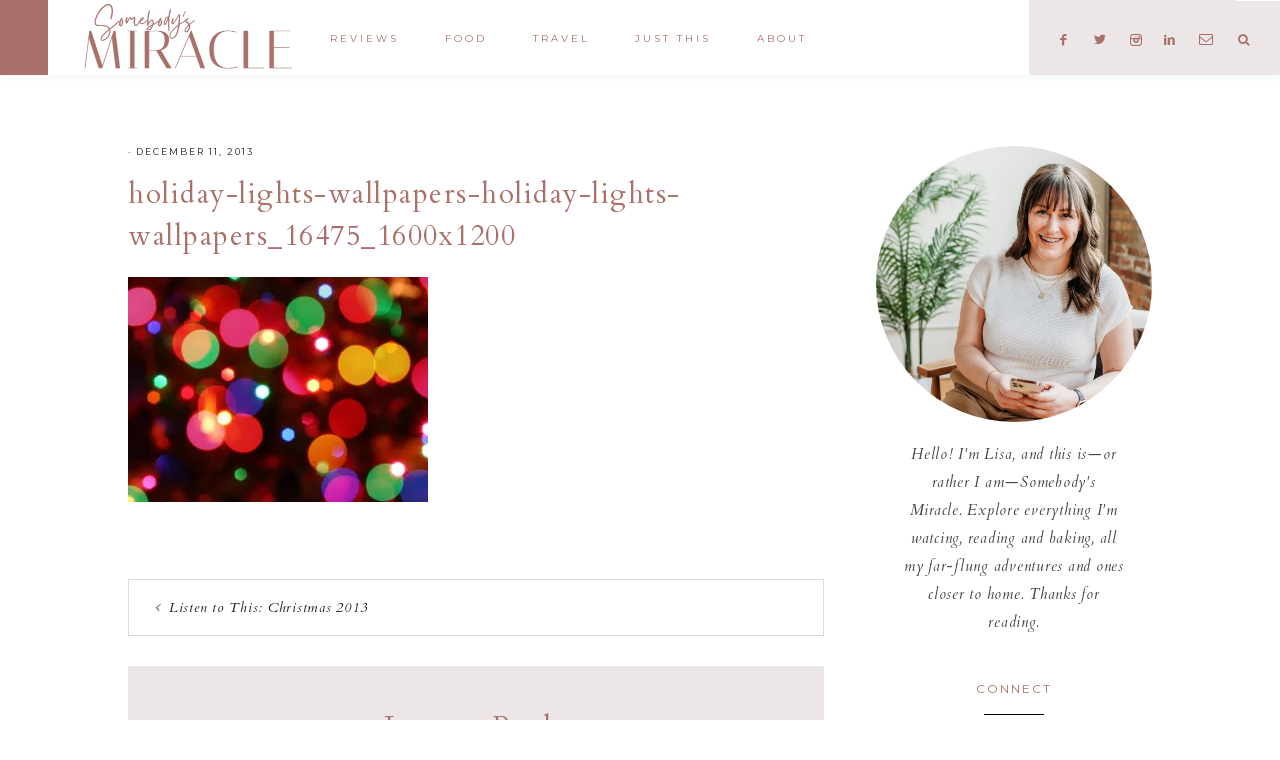

--- FILE ---
content_type: text/html; charset=UTF-8
request_url: http://www.somebodysmiracle.com/listen-to-this-christmas-2013/holiday-lights-wallpapers-holiday-lights-wallpapers_16475_1600x1200/
body_size: 22575
content:
<!DOCTYPE html>
<html lang="en-US">
<head >
<meta charset="UTF-8" />
<meta name="viewport" content="width=device-width, initial-scale=1" />
<meta name='robots' content='index, follow, max-image-preview:large, max-snippet:-1, max-video-preview:-1' />

			<style type="text/css">
				.slide-excerpt { width: 50%; }
				.slide-excerpt { top: 0; }
				.slide-excerpt { right: 0; }
				.flexslider { max-width: 1050px; max-height: 700px; }
				.slide-image { max-height: 700px; }
			</style>
			<style type="text/css">
				@media only screen
				and (min-device-width : 320px)
				and (max-device-width : 480px) {
					.slide-excerpt { display: none !important; }
				}
			</style> 
	<!-- This site is optimized with the Yoast SEO plugin v26.5 - https://yoast.com/wordpress/plugins/seo/ -->
	<title>holiday-lights-wallpapers-holiday-lights-wallpapers_16475_1600x1200 | There Goes Somebody&#039;s Miracle...</title>
	<link rel="canonical" href="http://www.somebodysmiracle.com/listen-to-this-christmas-2013/holiday-lights-wallpapers-holiday-lights-wallpapers_16475_1600x1200/" />
	<meta property="og:locale" content="en_US" />
	<meta property="og:type" content="article" />
	<meta property="og:title" content="holiday-lights-wallpapers-holiday-lights-wallpapers_16475_1600x1200 | There Goes Somebody&#039;s Miracle..." />
	<meta property="og:url" content="http://www.somebodysmiracle.com/listen-to-this-christmas-2013/holiday-lights-wallpapers-holiday-lights-wallpapers_16475_1600x1200/" />
	<meta property="og:site_name" content="There Goes Somebody&#039;s Miracle..." />
	<meta property="og:image" content="http://www.somebodysmiracle.com/listen-to-this-christmas-2013/holiday-lights-wallpapers-holiday-lights-wallpapers_16475_1600x1200" />
	<meta property="og:image:width" content="1600" />
	<meta property="og:image:height" content="1200" />
	<meta property="og:image:type" content="image/jpeg" />
	<meta name="twitter:card" content="summary_large_image" />
	<meta name="twitter:site" content="@lisabeesa" />
	<script type="application/ld+json" class="yoast-schema-graph">{"@context":"https://schema.org","@graph":[{"@type":"WebPage","@id":"http://www.somebodysmiracle.com/listen-to-this-christmas-2013/holiday-lights-wallpapers-holiday-lights-wallpapers_16475_1600x1200/","url":"http://www.somebodysmiracle.com/listen-to-this-christmas-2013/holiday-lights-wallpapers-holiday-lights-wallpapers_16475_1600x1200/","name":"holiday-lights-wallpapers-holiday-lights-wallpapers_16475_1600x1200 | There Goes Somebody&#039;s Miracle...","isPartOf":{"@id":"http://www.somebodysmiracle.com/#website"},"primaryImageOfPage":{"@id":"http://www.somebodysmiracle.com/listen-to-this-christmas-2013/holiday-lights-wallpapers-holiday-lights-wallpapers_16475_1600x1200/#primaryimage"},"image":{"@id":"http://www.somebodysmiracle.com/listen-to-this-christmas-2013/holiday-lights-wallpapers-holiday-lights-wallpapers_16475_1600x1200/#primaryimage"},"thumbnailUrl":"https://i0.wp.com/www.somebodysmiracle.com/wp-content/uploads/2013/12/holiday-lights-wallpapers-holiday-lights-wallpapers_16475_1600x1200.jpg?fit=1600%2C1200","datePublished":"2013-12-12T03:44:28+00:00","breadcrumb":{"@id":"http://www.somebodysmiracle.com/listen-to-this-christmas-2013/holiday-lights-wallpapers-holiday-lights-wallpapers_16475_1600x1200/#breadcrumb"},"inLanguage":"en-US","potentialAction":[{"@type":"ReadAction","target":["http://www.somebodysmiracle.com/listen-to-this-christmas-2013/holiday-lights-wallpapers-holiday-lights-wallpapers_16475_1600x1200/"]}]},{"@type":"ImageObject","inLanguage":"en-US","@id":"http://www.somebodysmiracle.com/listen-to-this-christmas-2013/holiday-lights-wallpapers-holiday-lights-wallpapers_16475_1600x1200/#primaryimage","url":"https://i0.wp.com/www.somebodysmiracle.com/wp-content/uploads/2013/12/holiday-lights-wallpapers-holiday-lights-wallpapers_16475_1600x1200.jpg?fit=1600%2C1200","contentUrl":"https://i0.wp.com/www.somebodysmiracle.com/wp-content/uploads/2013/12/holiday-lights-wallpapers-holiday-lights-wallpapers_16475_1600x1200.jpg?fit=1600%2C1200"},{"@type":"BreadcrumbList","@id":"http://www.somebodysmiracle.com/listen-to-this-christmas-2013/holiday-lights-wallpapers-holiday-lights-wallpapers_16475_1600x1200/#breadcrumb","itemListElement":[{"@type":"ListItem","position":1,"name":"Home","item":"http://www.somebodysmiracle.com/"},{"@type":"ListItem","position":2,"name":"Listen to This: Christmas 2013","item":"http://www.somebodysmiracle.com/listen-to-this-christmas-2013/"},{"@type":"ListItem","position":3,"name":"holiday-lights-wallpapers-holiday-lights-wallpapers_16475_1600x1200"}]},{"@type":"WebSite","@id":"http://www.somebodysmiracle.com/#website","url":"http://www.somebodysmiracle.com/","name":"There Goes Somebody's Miracle...","description":"You know, I&#039;m praying for it.","publisher":{"@id":"http://www.somebodysmiracle.com/#/schema/person/7cfc3793eaa8cde97df702d9f55b6ea5"},"alternateName":"Somebody's Miracle","potentialAction":[{"@type":"SearchAction","target":{"@type":"EntryPoint","urlTemplate":"http://www.somebodysmiracle.com/?s={search_term_string}"},"query-input":{"@type":"PropertyValueSpecification","valueRequired":true,"valueName":"search_term_string"}}],"inLanguage":"en-US"},{"@type":["Person","Organization"],"@id":"http://www.somebodysmiracle.com/#/schema/person/7cfc3793eaa8cde97df702d9f55b6ea5","name":"Lisa Trifone","image":{"@type":"ImageObject","inLanguage":"en-US","@id":"http://www.somebodysmiracle.com/#/schema/person/image/","url":"https://i0.wp.com/www.somebodysmiracle.com/wp-content/uploads/2013/12/holiday-lights-wallpapers-holiday-lights-wallpapers_16475_1600x1200.jpg?fit=1600%2C1200","contentUrl":"https://i0.wp.com/www.somebodysmiracle.com/wp-content/uploads/2013/12/holiday-lights-wallpapers-holiday-lights-wallpapers_16475_1600x1200.jpg?fit=1600%2C1200","width":1600,"height":1200,"caption":"Lisa Trifone"},"logo":{"@id":"http://www.somebodysmiracle.com/#/schema/person/image/"},"sameAs":["http://somebodysmiracle.com","https://x.com/lisabeesa"]}]}</script>
	<!-- / Yoast SEO plugin. -->


<link rel='dns-prefetch' href='//secure.gravatar.com' />
<link rel='dns-prefetch' href='//stats.wp.com' />
<link rel='dns-prefetch' href='//maxcdn.bootstrapcdn.com' />
<link rel='dns-prefetch' href='//code.ionicframework.com' />
<link rel='dns-prefetch' href='//fonts.googleapis.com' />
<link rel='dns-prefetch' href='//v0.wordpress.com' />
<link rel='dns-prefetch' href='//jetpack.wordpress.com' />
<link rel='dns-prefetch' href='//s0.wp.com' />
<link rel='dns-prefetch' href='//public-api.wordpress.com' />
<link rel='dns-prefetch' href='//0.gravatar.com' />
<link rel='dns-prefetch' href='//1.gravatar.com' />
<link rel='dns-prefetch' href='//2.gravatar.com' />
<link rel='dns-prefetch' href='//widgets.wp.com' />
<link rel='preconnect' href='//i0.wp.com' />
<link rel="alternate" type="application/rss+xml" title="There Goes Somebody&#039;s Miracle... &raquo; Feed" href="http://www.somebodysmiracle.com/feed/" />
<link rel="alternate" type="application/rss+xml" title="There Goes Somebody&#039;s Miracle... &raquo; Comments Feed" href="http://www.somebodysmiracle.com/comments/feed/" />
<link rel="alternate" type="application/rss+xml" title="There Goes Somebody&#039;s Miracle... &raquo; holiday-lights-wallpapers-holiday-lights-wallpapers_16475_1600x1200 Comments Feed" href="http://www.somebodysmiracle.com/listen-to-this-christmas-2013/holiday-lights-wallpapers-holiday-lights-wallpapers_16475_1600x1200/feed/" />
<link rel="alternate" title="oEmbed (JSON)" type="application/json+oembed" href="http://www.somebodysmiracle.com/wp-json/oembed/1.0/embed?url=http%3A%2F%2Fwww.somebodysmiracle.com%2Flisten-to-this-christmas-2013%2Fholiday-lights-wallpapers-holiday-lights-wallpapers_16475_1600x1200%2F" />
<link rel="alternate" title="oEmbed (XML)" type="text/xml+oembed" href="http://www.somebodysmiracle.com/wp-json/oembed/1.0/embed?url=http%3A%2F%2Fwww.somebodysmiracle.com%2Flisten-to-this-christmas-2013%2Fholiday-lights-wallpapers-holiday-lights-wallpapers_16475_1600x1200%2F&#038;format=xml" />
<script>(()=>{"use strict";const e=[400,500,600,700,800,900],t=e=>`wprm-min-${e}`,n=e=>`wprm-max-${e}`,s=new Set,o="ResizeObserver"in window,r=o?new ResizeObserver((e=>{for(const t of e)c(t.target)})):null,i=.5/(window.devicePixelRatio||1);function c(s){const o=s.getBoundingClientRect().width||0;for(let r=0;r<e.length;r++){const c=e[r],a=o<=c+i;o>c+i?s.classList.add(t(c)):s.classList.remove(t(c)),a?s.classList.add(n(c)):s.classList.remove(n(c))}}function a(e){s.has(e)||(s.add(e),r&&r.observe(e),c(e))}!function(e=document){e.querySelectorAll(".wprm-recipe").forEach(a)}();if(new MutationObserver((e=>{for(const t of e)for(const e of t.addedNodes)e instanceof Element&&(e.matches?.(".wprm-recipe")&&a(e),e.querySelectorAll?.(".wprm-recipe").forEach(a))})).observe(document.documentElement,{childList:!0,subtree:!0}),!o){let e=0;addEventListener("resize",(()=>{e&&cancelAnimationFrame(e),e=requestAnimationFrame((()=>s.forEach(c)))}),{passive:!0})}})();</script>		<!-- This site uses the Google Analytics by MonsterInsights plugin v9.11.1 - Using Analytics tracking - https://www.monsterinsights.com/ -->
							<script src="//www.googletagmanager.com/gtag/js?id=G-0X86Z40BQ6"  data-cfasync="false" data-wpfc-render="false" type="text/javascript" async></script>
			<script data-cfasync="false" data-wpfc-render="false" type="text/javascript">
				var mi_version = '9.11.1';
				var mi_track_user = true;
				var mi_no_track_reason = '';
								var MonsterInsightsDefaultLocations = {"page_location":"http:\/\/www.somebodysmiracle.com\/listen-to-this-christmas-2013\/holiday-lights-wallpapers-holiday-lights-wallpapers_16475_1600x1200\/"};
								if ( typeof MonsterInsightsPrivacyGuardFilter === 'function' ) {
					var MonsterInsightsLocations = (typeof MonsterInsightsExcludeQuery === 'object') ? MonsterInsightsPrivacyGuardFilter( MonsterInsightsExcludeQuery ) : MonsterInsightsPrivacyGuardFilter( MonsterInsightsDefaultLocations );
				} else {
					var MonsterInsightsLocations = (typeof MonsterInsightsExcludeQuery === 'object') ? MonsterInsightsExcludeQuery : MonsterInsightsDefaultLocations;
				}

								var disableStrs = [
										'ga-disable-G-0X86Z40BQ6',
									];

				/* Function to detect opted out users */
				function __gtagTrackerIsOptedOut() {
					for (var index = 0; index < disableStrs.length; index++) {
						if (document.cookie.indexOf(disableStrs[index] + '=true') > -1) {
							return true;
						}
					}

					return false;
				}

				/* Disable tracking if the opt-out cookie exists. */
				if (__gtagTrackerIsOptedOut()) {
					for (var index = 0; index < disableStrs.length; index++) {
						window[disableStrs[index]] = true;
					}
				}

				/* Opt-out function */
				function __gtagTrackerOptout() {
					for (var index = 0; index < disableStrs.length; index++) {
						document.cookie = disableStrs[index] + '=true; expires=Thu, 31 Dec 2099 23:59:59 UTC; path=/';
						window[disableStrs[index]] = true;
					}
				}

				if ('undefined' === typeof gaOptout) {
					function gaOptout() {
						__gtagTrackerOptout();
					}
				}
								window.dataLayer = window.dataLayer || [];

				window.MonsterInsightsDualTracker = {
					helpers: {},
					trackers: {},
				};
				if (mi_track_user) {
					function __gtagDataLayer() {
						dataLayer.push(arguments);
					}

					function __gtagTracker(type, name, parameters) {
						if (!parameters) {
							parameters = {};
						}

						if (parameters.send_to) {
							__gtagDataLayer.apply(null, arguments);
							return;
						}

						if (type === 'event') {
														parameters.send_to = monsterinsights_frontend.v4_id;
							var hookName = name;
							if (typeof parameters['event_category'] !== 'undefined') {
								hookName = parameters['event_category'] + ':' + name;
							}

							if (typeof MonsterInsightsDualTracker.trackers[hookName] !== 'undefined') {
								MonsterInsightsDualTracker.trackers[hookName](parameters);
							} else {
								__gtagDataLayer('event', name, parameters);
							}
							
						} else {
							__gtagDataLayer.apply(null, arguments);
						}
					}

					__gtagTracker('js', new Date());
					__gtagTracker('set', {
						'developer_id.dZGIzZG': true,
											});
					if ( MonsterInsightsLocations.page_location ) {
						__gtagTracker('set', MonsterInsightsLocations);
					}
										__gtagTracker('config', 'G-0X86Z40BQ6', {"forceSSL":"true"} );
										window.gtag = __gtagTracker;										(function () {
						/* https://developers.google.com/analytics/devguides/collection/analyticsjs/ */
						/* ga and __gaTracker compatibility shim. */
						var noopfn = function () {
							return null;
						};
						var newtracker = function () {
							return new Tracker();
						};
						var Tracker = function () {
							return null;
						};
						var p = Tracker.prototype;
						p.get = noopfn;
						p.set = noopfn;
						p.send = function () {
							var args = Array.prototype.slice.call(arguments);
							args.unshift('send');
							__gaTracker.apply(null, args);
						};
						var __gaTracker = function () {
							var len = arguments.length;
							if (len === 0) {
								return;
							}
							var f = arguments[len - 1];
							if (typeof f !== 'object' || f === null || typeof f.hitCallback !== 'function') {
								if ('send' === arguments[0]) {
									var hitConverted, hitObject = false, action;
									if ('event' === arguments[1]) {
										if ('undefined' !== typeof arguments[3]) {
											hitObject = {
												'eventAction': arguments[3],
												'eventCategory': arguments[2],
												'eventLabel': arguments[4],
												'value': arguments[5] ? arguments[5] : 1,
											}
										}
									}
									if ('pageview' === arguments[1]) {
										if ('undefined' !== typeof arguments[2]) {
											hitObject = {
												'eventAction': 'page_view',
												'page_path': arguments[2],
											}
										}
									}
									if (typeof arguments[2] === 'object') {
										hitObject = arguments[2];
									}
									if (typeof arguments[5] === 'object') {
										Object.assign(hitObject, arguments[5]);
									}
									if ('undefined' !== typeof arguments[1].hitType) {
										hitObject = arguments[1];
										if ('pageview' === hitObject.hitType) {
											hitObject.eventAction = 'page_view';
										}
									}
									if (hitObject) {
										action = 'timing' === arguments[1].hitType ? 'timing_complete' : hitObject.eventAction;
										hitConverted = mapArgs(hitObject);
										__gtagTracker('event', action, hitConverted);
									}
								}
								return;
							}

							function mapArgs(args) {
								var arg, hit = {};
								var gaMap = {
									'eventCategory': 'event_category',
									'eventAction': 'event_action',
									'eventLabel': 'event_label',
									'eventValue': 'event_value',
									'nonInteraction': 'non_interaction',
									'timingCategory': 'event_category',
									'timingVar': 'name',
									'timingValue': 'value',
									'timingLabel': 'event_label',
									'page': 'page_path',
									'location': 'page_location',
									'title': 'page_title',
									'referrer' : 'page_referrer',
								};
								for (arg in args) {
																		if (!(!args.hasOwnProperty(arg) || !gaMap.hasOwnProperty(arg))) {
										hit[gaMap[arg]] = args[arg];
									} else {
										hit[arg] = args[arg];
									}
								}
								return hit;
							}

							try {
								f.hitCallback();
							} catch (ex) {
							}
						};
						__gaTracker.create = newtracker;
						__gaTracker.getByName = newtracker;
						__gaTracker.getAll = function () {
							return [];
						};
						__gaTracker.remove = noopfn;
						__gaTracker.loaded = true;
						window['__gaTracker'] = __gaTracker;
					})();
									} else {
										console.log("");
					(function () {
						function __gtagTracker() {
							return null;
						}

						window['__gtagTracker'] = __gtagTracker;
						window['gtag'] = __gtagTracker;
					})();
									}
			</script>
							<!-- / Google Analytics by MonsterInsights -->
		<style id='wp-img-auto-sizes-contain-inline-css' type='text/css'>
img:is([sizes=auto i],[sizes^="auto," i]){contain-intrinsic-size:3000px 1500px}
/*# sourceURL=wp-img-auto-sizes-contain-inline-css */
</style>
<link rel='stylesheet' id='sbi_styles-css' href='http://www.somebodysmiracle.com/wp-content/plugins/instagram-feed/css/sbi-styles.min.css?ver=6.10.0' type='text/css' media='all' />
<link rel='stylesheet' id='genesis-simple-share-plugin-css-css' href='http://www.somebodysmiracle.com/wp-content/plugins/genesis-simple-share/assets/css/share.min.css?ver=0.1.0' type='text/css' media='all' />
<link rel='stylesheet' id='genesis-simple-share-genericons-css-css' href='http://www.somebodysmiracle.com/wp-content/plugins/genesis-simple-share/assets/css/genericons.min.css?ver=0.1.0' type='text/css' media='all' />
<link rel='stylesheet' id='vivienne-css' href='http://www.somebodysmiracle.com/wp-content/themes/vivienne-theme.3.0.4/style.css?ver=3.0.4' type='text/css' media='all' />
<style id='vivienne-inline-css' type='text/css'>


		.site-title,
		.site-title a,
		.site-title a:hover {
			color: #aa706a !important;
		}

		

		.entry-content a:not(.button):not(.more-link),
		.sharrre .share,
		.sharrre:hover .share,
		.vivienne-backtotop {
			color: #577b97;
		}

		.woocommerce ul.products li.product a {
			color: #577b97 !important;
		}

		

		.entry-content a:hover,
		a:hover {
			color: #d5b9b1;
		}
		.vivienne-home .featuredpost .entry-title a:hover,
		.pagination-previous a:hover,
		.pagination-next a:hover,
		.archive-pagination li a:hover,
		.archive-pagination .active a,
		.prev-next-navigation a:hover,
		.social i:hover,
		.creds a:hover,
		.footer-widgets a:hover,
		.footer-widgets .social i:hover,
		.vivienne-featured h4 a:hover,
		.nav-primary a:hover,
		.nav-secondary a:hover,
        .nav-primary .social i:hover,
		li a.icon-search:hover,
		.vivienne-backtotop:hover,
		.entry-title a:hover,
		.slide-excerpt-border h2 a:hover {
			color: #d5b9b1 !important;
		}
		
        .nav-primary .social i:hover { color: #d5b9b1 !important; }

		.woocommerce ul.products li.product h3:hover,
		.woocommerce ul.products li.product a:hover,
		.woocommerce .product h2:hover {
			color: #d5b9b1 !important;
		}

		

		.entry-content h1,
        .entry-content h2,
        .entry-content h3,
        .entry-content h4,
        .entry-content h5,
        .entry-content h6,
		.sidebar .widget-title,
		.footer-widgets .widget-title,
		.author-box-title,
		.related h3,
		#reply-title,
		.entry-comments h3,
        #mc_embed_signup label,
		.footer-widgets .enews-widget .widget-title,
		html > body .slide-excerpt-border h2,
		html > body .slide-excerpt-border h2 a,
		.entry-title,
		.entry-title a {
			color: #aa706a;
		}

		

		.nav-primary a {
			color: #aa706a;
		}
		
		button.menu-toggle { color: #aa706a !important; }
		
		.nav-primary .sub-menu a { color: #222222 !important; }
		
		 @media only screen and (max-width: 1021px) {
                      .nav-primary li a, .nav-secondary li a, button.sub-menu-toggle, button .sub-menu-toggle {
                          color: #222222 !important;
                      } }

		

		.nav-primary .widget-wrap,
		li a.icon-search,
		.search-div {
			background-color: #ece7e6 !important;
		}

		

		.nav-primary .social i,
		.social i,
		li a.icon-search {
			color: #aa706a;
		}

		

		.offscreen-content button,
        .offscreen-content-icon button {
			background-color: #aa706a;
		}

		

		.offscreen-content button:hover,
        .offscreen-content-icon button:hover {
			background-color: #d5b9b1 !important;
		}

		

		.offscreen-content button,
        .offscreen-content-icon button {
			color: #ffffff !important;
		}
		
		.widget-area .offscreen-content-toggle .icon {
    		color: #222 !important;
		}

		

		.offscreen-content .widget-title,
		.offscreen-content .enews-widget .widget-title,
		.offscreen-content .widget_nav_menu li a,
		.offscreen-content .menu-widget a,
		.offscreen-content li.cat-item a,
		.offscreen-content .social i,
		.offscreen-content p,
		.offscreen-content .widget {
		    color: #aa706a !important;
		}

		

		button, input[type="button"],
		input[type="reset"],
		input[type="submit"],
		.button,
        .widget .button,
		a.more-link,
		.more-from-category a,
		.category-page .more-from-category a,
		.comment-reply a,
		.vivienne-home .enews-widget input[type="submit"],
        .vivienne-home .home-area .enews-widget input[type="submit"],
        .pricing-table a.button {
			background-color: #577b97;
		}

		.woocommerce #respond input#submit, 
		.woocommerce a.button, 
		.woocommerce button.button, 
		.woocommerce input.button,
		nav.woocommerce-MyAccount-navigation li a:hover,
		.nf-form-content input[type="button"],
		.entry-content .wp-block-button .wp-block-button__link,
		#mc_embed_signup .button {
			background-color: #577b97 !important;
		}

		

		button:hover,
		input[type="button"]:hover,
		.sidebar li.cat-item a:hover,
		input[type="reset"]:hover,
		input[type="submit"]:hover,
		.button:hover,
        .widget .button:hover,
		a.more-link:hover,
		.more-from-category a:hover,
		.category-page .more-from-category a:hover,
		.comment-reply a:hover,
		.vivienne-home .enews-widget input[type="submit"]:hover,
		.pricing-table a.button:hover,
        .vivienne-home .home-area .enews-widget input[type="submit"]:hover,
        .sidebar li.cat-item a:hover,
        .sidebar .widget_nav_menu a:hover,
		.sidebar .menu-widget a:hover {
			background-color: #d5b9b1;
		}

		.woocommerce #respond input#submit:hover,
		.woocommerce a.button:hover,
		.woocommerce button.button:hover,
		.woocommerce input.button:hover,
		.nf-form-content input[type="button"]:hover,
		.entry-content .wp-block-button .wp-block-button__link:hover,
		#mc_embed_signup .button:hover {
			background-color: #d5b9b1 !important;
		}

		

		button:hover,
		input[type="button"]:hover,
		.sidebar li.cat-item a:hover,
		input[type="reset"]:hover,
		input[type="submit"]:hover,
		.button:hover,
        .widget .button:hover,
		a.more-link:hover,
		.more-from-category a:hover,
		.category-page .more-from-category a:hover,
		.comment-reply a:hover,
		.vivienne-home .enews-widget input[type="submit"]:hover,
		.pricing-table a.button:hover,
        .vivienne-home .home-area .enews-widget input[type="submit"]:hover,
        .sidebar li.cat-item a:hover,
        .sidebar .widget_nav_menu a:hover,
		.sidebar .menu-widget a:hover {
			color: #ffffff;
		}

		.entry-content a.button:hover,
		.nf-form-content input[type="button"]:hover,
		.entry-content .wp-block-button .wp-block-button__link:hover,
		#mc_embed_signup .button:hover { color: #ffffff !important; }

		.woocommerce #respond input#submit:hover,
		.woocommerce a.button:hover,
		.woocommerce button.button:hover,
		.woocommerce input.button:hover {
			color: #ffffff !important;
		}


		

        .vivienne-home .featuredpost .entry-title a {
            color: #aa706a;
        }

        

		blockquote,
		div.easyrecipe,
		.sidebar .enews-widget,
		.nf-form-layout,
		.front-page-4,
		.front-page-6,
		.comment-respond,
		.error404 .entry-content .search-form,
        #genesis-responsive-slider,
        .flexslider,
        .vivienne-home .front-page-1 .featuredpost .post,
        .vivienne-home .featuredpage .widget-title,
		#mc_embed_signup {
			background-color: #ece7e6 !important;
		}

		

		.footer-menu li a,
		.copyright a,
		.copyright p,
		.creds p,
		.creds a {
			color: #aa706a;
		}

		

		.vivienne-insta .social i {
			color: #aa706a;
		}

		
/*# sourceURL=vivienne-inline-css */
</style>
<style id='wp-emoji-styles-inline-css' type='text/css'>

	img.wp-smiley, img.emoji {
		display: inline !important;
		border: none !important;
		box-shadow: none !important;
		height: 1em !important;
		width: 1em !important;
		margin: 0 0.07em !important;
		vertical-align: -0.1em !important;
		background: none !important;
		padding: 0 !important;
	}
/*# sourceURL=wp-emoji-styles-inline-css */
</style>
<style id='wp-block-library-inline-css' type='text/css'>
:root{--wp-block-synced-color:#7a00df;--wp-block-synced-color--rgb:122,0,223;--wp-bound-block-color:var(--wp-block-synced-color);--wp-editor-canvas-background:#ddd;--wp-admin-theme-color:#007cba;--wp-admin-theme-color--rgb:0,124,186;--wp-admin-theme-color-darker-10:#006ba1;--wp-admin-theme-color-darker-10--rgb:0,107,160.5;--wp-admin-theme-color-darker-20:#005a87;--wp-admin-theme-color-darker-20--rgb:0,90,135;--wp-admin-border-width-focus:2px}@media (min-resolution:192dpi){:root{--wp-admin-border-width-focus:1.5px}}.wp-element-button{cursor:pointer}:root .has-very-light-gray-background-color{background-color:#eee}:root .has-very-dark-gray-background-color{background-color:#313131}:root .has-very-light-gray-color{color:#eee}:root .has-very-dark-gray-color{color:#313131}:root .has-vivid-green-cyan-to-vivid-cyan-blue-gradient-background{background:linear-gradient(135deg,#00d084,#0693e3)}:root .has-purple-crush-gradient-background{background:linear-gradient(135deg,#34e2e4,#4721fb 50%,#ab1dfe)}:root .has-hazy-dawn-gradient-background{background:linear-gradient(135deg,#faaca8,#dad0ec)}:root .has-subdued-olive-gradient-background{background:linear-gradient(135deg,#fafae1,#67a671)}:root .has-atomic-cream-gradient-background{background:linear-gradient(135deg,#fdd79a,#004a59)}:root .has-nightshade-gradient-background{background:linear-gradient(135deg,#330968,#31cdcf)}:root .has-midnight-gradient-background{background:linear-gradient(135deg,#020381,#2874fc)}:root{--wp--preset--font-size--normal:16px;--wp--preset--font-size--huge:42px}.has-regular-font-size{font-size:1em}.has-larger-font-size{font-size:2.625em}.has-normal-font-size{font-size:var(--wp--preset--font-size--normal)}.has-huge-font-size{font-size:var(--wp--preset--font-size--huge)}.has-text-align-center{text-align:center}.has-text-align-left{text-align:left}.has-text-align-right{text-align:right}.has-fit-text{white-space:nowrap!important}#end-resizable-editor-section{display:none}.aligncenter{clear:both}.items-justified-left{justify-content:flex-start}.items-justified-center{justify-content:center}.items-justified-right{justify-content:flex-end}.items-justified-space-between{justify-content:space-between}.screen-reader-text{border:0;clip-path:inset(50%);height:1px;margin:-1px;overflow:hidden;padding:0;position:absolute;width:1px;word-wrap:normal!important}.screen-reader-text:focus{background-color:#ddd;clip-path:none;color:#444;display:block;font-size:1em;height:auto;left:5px;line-height:normal;padding:15px 23px 14px;text-decoration:none;top:5px;width:auto;z-index:100000}html :where(.has-border-color){border-style:solid}html :where([style*=border-top-color]){border-top-style:solid}html :where([style*=border-right-color]){border-right-style:solid}html :where([style*=border-bottom-color]){border-bottom-style:solid}html :where([style*=border-left-color]){border-left-style:solid}html :where([style*=border-width]){border-style:solid}html :where([style*=border-top-width]){border-top-style:solid}html :where([style*=border-right-width]){border-right-style:solid}html :where([style*=border-bottom-width]){border-bottom-style:solid}html :where([style*=border-left-width]){border-left-style:solid}html :where(img[class*=wp-image-]){height:auto;max-width:100%}:where(figure){margin:0 0 1em}html :where(.is-position-sticky){--wp-admin--admin-bar--position-offset:var(--wp-admin--admin-bar--height,0px)}@media screen and (max-width:600px){html :where(.is-position-sticky){--wp-admin--admin-bar--position-offset:0px}}

/*# sourceURL=wp-block-library-inline-css */
</style><style id='global-styles-inline-css' type='text/css'>
:root{--wp--preset--aspect-ratio--square: 1;--wp--preset--aspect-ratio--4-3: 4/3;--wp--preset--aspect-ratio--3-4: 3/4;--wp--preset--aspect-ratio--3-2: 3/2;--wp--preset--aspect-ratio--2-3: 2/3;--wp--preset--aspect-ratio--16-9: 16/9;--wp--preset--aspect-ratio--9-16: 9/16;--wp--preset--color--black: #222222;--wp--preset--color--cyan-bluish-gray: #abb8c3;--wp--preset--color--white: #ffffff;--wp--preset--color--pale-pink: #f78da7;--wp--preset--color--vivid-red: #cf2e2e;--wp--preset--color--luminous-vivid-orange: #ff6900;--wp--preset--color--luminous-vivid-amber: #fcb900;--wp--preset--color--light-green-cyan: #7bdcb5;--wp--preset--color--vivid-green-cyan: #00d084;--wp--preset--color--pale-cyan-blue: #8ed1fc;--wp--preset--color--vivid-cyan-blue: #0693e3;--wp--preset--color--vivid-purple: #9b51e0;--wp--preset--color--cream: #f9f9f9;--wp--preset--color--taupe: #ece7e6;--wp--preset--color--gray: #ccc7c6;--wp--preset--gradient--vivid-cyan-blue-to-vivid-purple: linear-gradient(135deg,rgb(6,147,227) 0%,rgb(155,81,224) 100%);--wp--preset--gradient--light-green-cyan-to-vivid-green-cyan: linear-gradient(135deg,rgb(122,220,180) 0%,rgb(0,208,130) 100%);--wp--preset--gradient--luminous-vivid-amber-to-luminous-vivid-orange: linear-gradient(135deg,rgb(252,185,0) 0%,rgb(255,105,0) 100%);--wp--preset--gradient--luminous-vivid-orange-to-vivid-red: linear-gradient(135deg,rgb(255,105,0) 0%,rgb(207,46,46) 100%);--wp--preset--gradient--very-light-gray-to-cyan-bluish-gray: linear-gradient(135deg,rgb(238,238,238) 0%,rgb(169,184,195) 100%);--wp--preset--gradient--cool-to-warm-spectrum: linear-gradient(135deg,rgb(74,234,220) 0%,rgb(151,120,209) 20%,rgb(207,42,186) 40%,rgb(238,44,130) 60%,rgb(251,105,98) 80%,rgb(254,248,76) 100%);--wp--preset--gradient--blush-light-purple: linear-gradient(135deg,rgb(255,206,236) 0%,rgb(152,150,240) 100%);--wp--preset--gradient--blush-bordeaux: linear-gradient(135deg,rgb(254,205,165) 0%,rgb(254,45,45) 50%,rgb(107,0,62) 100%);--wp--preset--gradient--luminous-dusk: linear-gradient(135deg,rgb(255,203,112) 0%,rgb(199,81,192) 50%,rgb(65,88,208) 100%);--wp--preset--gradient--pale-ocean: linear-gradient(135deg,rgb(255,245,203) 0%,rgb(182,227,212) 50%,rgb(51,167,181) 100%);--wp--preset--gradient--electric-grass: linear-gradient(135deg,rgb(202,248,128) 0%,rgb(113,206,126) 100%);--wp--preset--gradient--midnight: linear-gradient(135deg,rgb(2,3,129) 0%,rgb(40,116,252) 100%);--wp--preset--font-size--small: 13px;--wp--preset--font-size--medium: 20px;--wp--preset--font-size--large: 16px;--wp--preset--font-size--x-large: 42px;--wp--preset--font-size--normal: 14px;--wp--preset--font-size--larger: 18px;--wp--preset--spacing--20: 0.44rem;--wp--preset--spacing--30: 0.67rem;--wp--preset--spacing--40: 1rem;--wp--preset--spacing--50: 1.5rem;--wp--preset--spacing--60: 2.25rem;--wp--preset--spacing--70: 3.38rem;--wp--preset--spacing--80: 5.06rem;--wp--preset--shadow--natural: 6px 6px 9px rgba(0, 0, 0, 0.2);--wp--preset--shadow--deep: 12px 12px 50px rgba(0, 0, 0, 0.4);--wp--preset--shadow--sharp: 6px 6px 0px rgba(0, 0, 0, 0.2);--wp--preset--shadow--outlined: 6px 6px 0px -3px rgb(255, 255, 255), 6px 6px rgb(0, 0, 0);--wp--preset--shadow--crisp: 6px 6px 0px rgb(0, 0, 0);}:where(.is-layout-flex){gap: 0.5em;}:where(.is-layout-grid){gap: 0.5em;}body .is-layout-flex{display: flex;}.is-layout-flex{flex-wrap: wrap;align-items: center;}.is-layout-flex > :is(*, div){margin: 0;}body .is-layout-grid{display: grid;}.is-layout-grid > :is(*, div){margin: 0;}:where(.wp-block-columns.is-layout-flex){gap: 2em;}:where(.wp-block-columns.is-layout-grid){gap: 2em;}:where(.wp-block-post-template.is-layout-flex){gap: 1.25em;}:where(.wp-block-post-template.is-layout-grid){gap: 1.25em;}.has-black-color{color: var(--wp--preset--color--black) !important;}.has-cyan-bluish-gray-color{color: var(--wp--preset--color--cyan-bluish-gray) !important;}.has-white-color{color: var(--wp--preset--color--white) !important;}.has-pale-pink-color{color: var(--wp--preset--color--pale-pink) !important;}.has-vivid-red-color{color: var(--wp--preset--color--vivid-red) !important;}.has-luminous-vivid-orange-color{color: var(--wp--preset--color--luminous-vivid-orange) !important;}.has-luminous-vivid-amber-color{color: var(--wp--preset--color--luminous-vivid-amber) !important;}.has-light-green-cyan-color{color: var(--wp--preset--color--light-green-cyan) !important;}.has-vivid-green-cyan-color{color: var(--wp--preset--color--vivid-green-cyan) !important;}.has-pale-cyan-blue-color{color: var(--wp--preset--color--pale-cyan-blue) !important;}.has-vivid-cyan-blue-color{color: var(--wp--preset--color--vivid-cyan-blue) !important;}.has-vivid-purple-color{color: var(--wp--preset--color--vivid-purple) !important;}.has-black-background-color{background-color: var(--wp--preset--color--black) !important;}.has-cyan-bluish-gray-background-color{background-color: var(--wp--preset--color--cyan-bluish-gray) !important;}.has-white-background-color{background-color: var(--wp--preset--color--white) !important;}.has-pale-pink-background-color{background-color: var(--wp--preset--color--pale-pink) !important;}.has-vivid-red-background-color{background-color: var(--wp--preset--color--vivid-red) !important;}.has-luminous-vivid-orange-background-color{background-color: var(--wp--preset--color--luminous-vivid-orange) !important;}.has-luminous-vivid-amber-background-color{background-color: var(--wp--preset--color--luminous-vivid-amber) !important;}.has-light-green-cyan-background-color{background-color: var(--wp--preset--color--light-green-cyan) !important;}.has-vivid-green-cyan-background-color{background-color: var(--wp--preset--color--vivid-green-cyan) !important;}.has-pale-cyan-blue-background-color{background-color: var(--wp--preset--color--pale-cyan-blue) !important;}.has-vivid-cyan-blue-background-color{background-color: var(--wp--preset--color--vivid-cyan-blue) !important;}.has-vivid-purple-background-color{background-color: var(--wp--preset--color--vivid-purple) !important;}.has-black-border-color{border-color: var(--wp--preset--color--black) !important;}.has-cyan-bluish-gray-border-color{border-color: var(--wp--preset--color--cyan-bluish-gray) !important;}.has-white-border-color{border-color: var(--wp--preset--color--white) !important;}.has-pale-pink-border-color{border-color: var(--wp--preset--color--pale-pink) !important;}.has-vivid-red-border-color{border-color: var(--wp--preset--color--vivid-red) !important;}.has-luminous-vivid-orange-border-color{border-color: var(--wp--preset--color--luminous-vivid-orange) !important;}.has-luminous-vivid-amber-border-color{border-color: var(--wp--preset--color--luminous-vivid-amber) !important;}.has-light-green-cyan-border-color{border-color: var(--wp--preset--color--light-green-cyan) !important;}.has-vivid-green-cyan-border-color{border-color: var(--wp--preset--color--vivid-green-cyan) !important;}.has-pale-cyan-blue-border-color{border-color: var(--wp--preset--color--pale-cyan-blue) !important;}.has-vivid-cyan-blue-border-color{border-color: var(--wp--preset--color--vivid-cyan-blue) !important;}.has-vivid-purple-border-color{border-color: var(--wp--preset--color--vivid-purple) !important;}.has-vivid-cyan-blue-to-vivid-purple-gradient-background{background: var(--wp--preset--gradient--vivid-cyan-blue-to-vivid-purple) !important;}.has-light-green-cyan-to-vivid-green-cyan-gradient-background{background: var(--wp--preset--gradient--light-green-cyan-to-vivid-green-cyan) !important;}.has-luminous-vivid-amber-to-luminous-vivid-orange-gradient-background{background: var(--wp--preset--gradient--luminous-vivid-amber-to-luminous-vivid-orange) !important;}.has-luminous-vivid-orange-to-vivid-red-gradient-background{background: var(--wp--preset--gradient--luminous-vivid-orange-to-vivid-red) !important;}.has-very-light-gray-to-cyan-bluish-gray-gradient-background{background: var(--wp--preset--gradient--very-light-gray-to-cyan-bluish-gray) !important;}.has-cool-to-warm-spectrum-gradient-background{background: var(--wp--preset--gradient--cool-to-warm-spectrum) !important;}.has-blush-light-purple-gradient-background{background: var(--wp--preset--gradient--blush-light-purple) !important;}.has-blush-bordeaux-gradient-background{background: var(--wp--preset--gradient--blush-bordeaux) !important;}.has-luminous-dusk-gradient-background{background: var(--wp--preset--gradient--luminous-dusk) !important;}.has-pale-ocean-gradient-background{background: var(--wp--preset--gradient--pale-ocean) !important;}.has-electric-grass-gradient-background{background: var(--wp--preset--gradient--electric-grass) !important;}.has-midnight-gradient-background{background: var(--wp--preset--gradient--midnight) !important;}.has-small-font-size{font-size: var(--wp--preset--font-size--small) !important;}.has-medium-font-size{font-size: var(--wp--preset--font-size--medium) !important;}.has-large-font-size{font-size: var(--wp--preset--font-size--large) !important;}.has-x-large-font-size{font-size: var(--wp--preset--font-size--x-large) !important;}
/*# sourceURL=global-styles-inline-css */
</style>

<style id='classic-theme-styles-inline-css' type='text/css'>
/*! This file is auto-generated */
.wp-block-button__link{color:#fff;background-color:#32373c;border-radius:9999px;box-shadow:none;text-decoration:none;padding:calc(.667em + 2px) calc(1.333em + 2px);font-size:1.125em}.wp-block-file__button{background:#32373c;color:#fff;text-decoration:none}
/*# sourceURL=/wp-includes/css/classic-themes.min.css */
</style>
<link rel='stylesheet' id='wprm-public-css' href='http://www.somebodysmiracle.com/wp-content/plugins/wp-recipe-maker/dist/public-modern.css?ver=10.2.3' type='text/css' media='all' />
<link rel='stylesheet' id='font-awesome-css' href='//maxcdn.bootstrapcdn.com/font-awesome/4.2.0/css/font-awesome.min.css?ver=6.9' type='text/css' media='all' />
<link rel='stylesheet' id='vivienne-icons-css' href='http://www.somebodysmiracle.com/wp-content/themes/vivienne-theme.3.0.4/icons.css?ver=6.9' type='text/css' media='all' />
<link rel='stylesheet' id='dashicons-css' href='http://www.somebodysmiracle.com/wp-includes/css/dashicons.min.css?ver=6.9' type='text/css' media='all' />
<link rel='stylesheet' id='ionicons-css' href='//code.ionicframework.com/ionicons/2.0.1/css/ionicons.min.css?ver=3.0.4' type='text/css' media='all' />
<link rel='stylesheet' id='vivienne-google-fonts-css' href='//fonts.googleapis.com/css?family=Cardo%3A400%2C400i%7CMontserrat%3A400%2C500%7CWork+Sans%3A400%2C700&#038;ver=3.0.4' type='text/css' media='all' />
<link rel='stylesheet' id='vivienne-gutenberg-css' href='http://www.somebodysmiracle.com/wp-content/themes/vivienne-theme.3.0.4/lib/gutenberg/gutenberg.css?ver=3.0.4' type='text/css' media='all' />
<link rel='stylesheet' id='slider_styles-css' href='http://www.somebodysmiracle.com/wp-content/plugins/genesis-responsive-slider/assets/style.css?ver=1.0.1' type='text/css' media='all' />
<script type="text/javascript" src="http://www.somebodysmiracle.com/wp-includes/js/jquery/jquery.min.js?ver=3.7.1" id="jquery-core-js"></script>
<script type="text/javascript" src="http://www.somebodysmiracle.com/wp-includes/js/jquery/jquery-migrate.min.js?ver=3.4.1" id="jquery-migrate-js"></script>
<script type="text/javascript" src="http://www.somebodysmiracle.com/wp-content/plugins/genesis-simple-share/assets/js/sharrre/jquery.sharrre.min.js?ver=0.1.0" id="genesis-simple-share-plugin-js-js"></script>
<script type="text/javascript" src="http://www.somebodysmiracle.com/wp-content/plugins/genesis-simple-share/assets/js/waypoints.min.js?ver=0.1.0" id="genesis-simple-share-waypoint-js-js"></script>
<script type="text/javascript" src="http://www.somebodysmiracle.com/wp-content/plugins/google-analytics-for-wordpress/assets/js/frontend-gtag.min.js?ver=9.11.1" id="monsterinsights-frontend-script-js" async="async" data-wp-strategy="async"></script>
<script data-cfasync="false" data-wpfc-render="false" type="text/javascript" id='monsterinsights-frontend-script-js-extra'>/* <![CDATA[ */
var monsterinsights_frontend = {"js_events_tracking":"true","download_extensions":"doc,pdf,ppt,zip,xls,docx,pptx,xlsx","inbound_paths":"[]","home_url":"http:\/\/www.somebodysmiracle.com","hash_tracking":"false","v4_id":"G-0X86Z40BQ6"};/* ]]> */
</script>
<script type="text/javascript" src="http://www.somebodysmiracle.com/wp-content/themes/vivienne-theme.3.0.4/js/global.js?ver=1.0.0" id="vivienne-global-js"></script>
<link rel="https://api.w.org/" href="http://www.somebodysmiracle.com/wp-json/" /><link rel="alternate" title="JSON" type="application/json" href="http://www.somebodysmiracle.com/wp-json/wp/v2/media/2427" /><link rel="EditURI" type="application/rsd+xml" title="RSD" href="http://www.somebodysmiracle.com/xmlrpc.php?rsd" />
<meta name="generator" content="WordPress 6.9" />
<link rel='shortlink' href='https://wp.me/a8wNZ9-D9' />
<style type="text/css"> .tippy-box[data-theme~="wprm"] { background-color: #333333; color: #FFFFFF; } .tippy-box[data-theme~="wprm"][data-placement^="top"] > .tippy-arrow::before { border-top-color: #333333; } .tippy-box[data-theme~="wprm"][data-placement^="bottom"] > .tippy-arrow::before { border-bottom-color: #333333; } .tippy-box[data-theme~="wprm"][data-placement^="left"] > .tippy-arrow::before { border-left-color: #333333; } .tippy-box[data-theme~="wprm"][data-placement^="right"] > .tippy-arrow::before { border-right-color: #333333; } .tippy-box[data-theme~="wprm"] a { color: #FFFFFF; } .wprm-comment-rating svg { width: 18px !important; height: 18px !important; } img.wprm-comment-rating { width: 90px !important; height: 18px !important; } body { --comment-rating-star-color: #343434; } body { --wprm-popup-font-size: 16px; } body { --wprm-popup-background: #ffffff; } body { --wprm-popup-title: #000000; } body { --wprm-popup-content: #444444; } body { --wprm-popup-button-background: #444444; } body { --wprm-popup-button-text: #ffffff; } body { --wprm-popup-accent: #747B2D; }</style><style type="text/css">.wprm-glossary-term {color: #5A822B;text-decoration: underline;cursor: help;}</style>	<style>img#wpstats{display:none}</style>
		<link rel="pingback" href="http://www.somebodysmiracle.com/xmlrpc.php" />
<style type="text/css">.site-title a { background: url(http://www.somebodysmiracle.com/wp-content/uploads/2023/10/cropped-SM-logo_crimson.png) no-repeat !important; }</style>
<link rel="icon" href="https://i0.wp.com/www.somebodysmiracle.com/wp-content/uploads/2023/10/cropped-SM-FavIcon.png?fit=32%2C32" sizes="32x32" />
<link rel="icon" href="https://i0.wp.com/www.somebodysmiracle.com/wp-content/uploads/2023/10/cropped-SM-FavIcon.png?fit=192%2C192" sizes="192x192" />
<link rel="apple-touch-icon" href="https://i0.wp.com/www.somebodysmiracle.com/wp-content/uploads/2023/10/cropped-SM-FavIcon.png?fit=180%2C180" />
<meta name="msapplication-TileImage" content="https://i0.wp.com/www.somebodysmiracle.com/wp-content/uploads/2023/10/cropped-SM-FavIcon.png?fit=270%2C270" />
</head>
<body class="attachment wp-singular attachment-template-default single single-attachment postid-2427 attachmentid-2427 attachment-jpeg wp-embed-responsive wp-theme-genesis wp-child-theme-vivienne-theme304 custom-header header-image header-full-width content-sidebar genesis-breadcrumbs-hidden genesis-footer-widgets-visible has-no-blocks"><header class="site-header"><div class="wrap"><div class="title-area"><p class="site-title"><a href="http://www.somebodysmiracle.com/">There Goes Somebody&#039;s Miracle...</a></p><p class="site-description">You know, I&#039;m praying for it.</p></div><nav class="nav-primary" aria-label="Main"><div class="wrap"><ul id="menu-main-site-nav" class="menu genesis-nav-menu menu-primary"><li id="menu-item-5058" class="menu-item menu-item-type-taxonomy menu-item-object-category menu-item-5058"><a href="http://www.somebodysmiracle.com/category/reviews/"><span >Reviews</span></a></li>
<li id="menu-item-5057" class="menu-item menu-item-type-taxonomy menu-item-object-category menu-item-5057"><a href="http://www.somebodysmiracle.com/category/food/"><span >Food</span></a></li>
<li id="menu-item-5056" class="menu-item menu-item-type-taxonomy menu-item-object-category menu-item-5056"><a href="http://www.somebodysmiracle.com/category/travel/"><span >Travel</span></a></li>
<li id="menu-item-5055" class="menu-item menu-item-type-taxonomy menu-item-object-category menu-item-5055"><a href="http://www.somebodysmiracle.com/category/just-this/"><span >Just This</span></a></li>
<li id="menu-item-5170" class="menu-item menu-item-type-post_type menu-item-object-page menu-item-5170"><a href="http://www.somebodysmiracle.com/about/"><span >About</span></a></li>
<aside class="widget-area"><section id="custom_html-16" class="widget_text widget widget_custom_html"><div class="widget_text widget-wrap"><div class="textwidget custom-html-widget"><div align="center">

<a href="https://www.facebook.com/lisamtrifone/" title="Facebook" target="_blank">
<span class="social"><i class="icon-facebook"></i></span></a>

<a href="https://twitter.com/lisabeesa" title="Twitter" target="_blank">
<span class="social"><i class="icon-twitter"></i></span></a>

<a href="https://www.instagram.com/lisabeesa" title="Instagram" target="_blank">
<span class="social"><i class="icon-instagram"></i></span></a>

<a href="https://www.linkedin.com/in/lisamtrifone/" title="LinkedIn" target="_blank"><span class="social"><i class="icon-linkedin"></i></span></a>

<a href="mailto:lisa@somebodysmiracle.com" title="Email Me" target="_blank">
<span class="social"><i class="icon-email"></i></span></a>

</div></div></div></section>
</aside><li class="search"><a id="main-nav-search-link" class="icon-search"></a><div class="search-div"><form class="search-form" method="get" action="http://www.somebodysmiracle.com/" role="search"><input class="search-form-input" type="search" name="s" id="searchform-1" placeholder="Search this website"><input class="search-form-submit" type="submit" value="GO"><meta content="http://www.somebodysmiracle.com/?s={s}"></form></div></li></ul></div></nav><div class="offscreen-content-icon"><button class="offscreen-content-toggle" aria-label="Offscreen Content"><i class="icon ion-navicon"></i> <span class="screen-reader-text">Show Offscreen Content</span></button></div><div class="offscreen-content"><div class="offscreen-container"><div class="widget-area"><button class="offscreen-content-toggle" aria-label="Offscreen Content"><i class="icon ion-ios-close-empty"></i> <span class="screen-reader-text">Hide Offscreen Content</span></button><div class="wrap"><section id="nav_menu-3" class="widget widget_nav_menu"><div class="widget-wrap"><h4 class="widget-title widgettitle">Explore</h4>
<div class="menu-explore-offscreen-container"><ul id="menu-explore-offscreen" class="menu"><li id="menu-item-5067" class="menu-item menu-item-type-taxonomy menu-item-object-category menu-item-5067"><a href="http://www.somebodysmiracle.com/category/reviews/">All Reviews</a></li>
<li id="menu-item-5065" class="menu-item menu-item-type-taxonomy menu-item-object-category menu-item-5065"><a href="http://www.somebodysmiracle.com/category/reviews/movies/">Movies</a></li>
<li id="menu-item-5066" class="menu-item menu-item-type-taxonomy menu-item-object-category menu-item-5066"><a href="http://www.somebodysmiracle.com/category/reviews/books/">Books</a></li>
<li id="menu-item-5069" class="menu-item menu-item-type-custom menu-item-object-custom menu-item-5069"><a href="https://thirdcoastreview.com/author/lisatrifone/">@ Third Coast Review</a></li>
<li id="menu-item-5068" class="menu-item menu-item-type-custom menu-item-object-custom menu-item-5068"><a href="http://www.brightirisfilm.co">Film Work</a></li>
</ul></div></div></section>
<section id="custom_html-6" class="widget_text widget widget_custom_html"><div class="widget_text widget-wrap"><h4 class="widget-title widgettitle">Connect</h4>
<div class="textwidget custom-html-widget"><div align="center">

<a href="https://www.facebook.com/lisamtrifone/" title="Facebook" target="_blank">
<span class="social"><i class="icon-facebook"></i></span></a>

<a href="https://twitter.com/lisabeesa" title="Twitter" target="_blank">
<span class="social"><i class="icon-twitter"></i></span></a>

<a href="https://www.instagram.com/lisabeesa" title="Instagram" target="_blank">
<span class="social"><i class="icon-instagram"></i></span></a>

<a href="https://www.linkedin.com/in/lisamtrifone/" title="LinkedIn" target="_blank"><span class="social"><i class="icon-linkedin"></i></span></a>

<a href="mailto:lisa@somebodysmiracle.com" title="Email Me" target="_blank">
<span class="social"><i class="icon-email"></i></span></a>

</div></div></div></section>
<section id="search-6" class="widget widget_search"><div class="widget-wrap"><form class="search-form" method="get" action="http://www.somebodysmiracle.com/" role="search"><input class="search-form-input" type="search" name="s" id="searchform-2" placeholder="Search this website"><input class="search-form-submit" type="submit" value="GO"><meta content="http://www.somebodysmiracle.com/?s={s}"></form></div></section>
</div></div></div></div></div></header><div class="site-container"><div class="site-inner"><div class="content-sidebar-wrap"><main class="content"><article class="post-2427 attachment type-attachment status-inherit entry" aria-label="holiday-lights-wallpapers-holiday-lights-wallpapers_16475_1600x1200"><header class="entry-header"><p class="entry-meta"> &middot; <time class="entry-time">December 11, 2013</time></p><h1 class="entry-title">holiday-lights-wallpapers-holiday-lights-wallpapers_16475_1600x1200</h1>
</header><div class="entry-content"><p class="attachment"><a href="https://i0.wp.com/www.somebodysmiracle.com/wp-content/uploads/2013/12/holiday-lights-wallpapers-holiday-lights-wallpapers_16475_1600x1200.jpg"><img decoding="async" width="300" height="225" src="https://i0.wp.com/www.somebodysmiracle.com/wp-content/uploads/2013/12/holiday-lights-wallpapers-holiday-lights-wallpapers_16475_1600x1200.jpg?fit=300%2C225" class="attachment-medium size-medium" alt="" srcset="https://i0.wp.com/www.somebodysmiracle.com/wp-content/uploads/2013/12/holiday-lights-wallpapers-holiday-lights-wallpapers_16475_1600x1200.jpg?w=1600 1600w, https://i0.wp.com/www.somebodysmiracle.com/wp-content/uploads/2013/12/holiday-lights-wallpapers-holiday-lights-wallpapers_16475_1600x1200.jpg?resize=300%2C225 300w, https://i0.wp.com/www.somebodysmiracle.com/wp-content/uploads/2013/12/holiday-lights-wallpapers-holiday-lights-wallpapers_16475_1600x1200.jpg?resize=768%2C576 768w, https://i0.wp.com/www.somebodysmiracle.com/wp-content/uploads/2013/12/holiday-lights-wallpapers-holiday-lights-wallpapers_16475_1600x1200.jpg?resize=1024%2C768 1024w, https://i0.wp.com/www.somebodysmiracle.com/wp-content/uploads/2013/12/holiday-lights-wallpapers-holiday-lights-wallpapers_16475_1600x1200.jpg?resize=1536%2C1152 1536w, https://i0.wp.com/www.somebodysmiracle.com/wp-content/uploads/2013/12/holiday-lights-wallpapers-holiday-lights-wallpapers_16475_1600x1200.jpg?resize=800%2C600 800w, https://i0.wp.com/www.somebodysmiracle.com/wp-content/uploads/2013/12/holiday-lights-wallpapers-holiday-lights-wallpapers_16475_1600x1200.jpg?resize=500%2C375 500w" sizes="(max-width: 300px) 100vw, 300px" data-attachment-id="2427" data-permalink="http://www.somebodysmiracle.com/listen-to-this-christmas-2013/holiday-lights-wallpapers-holiday-lights-wallpapers_16475_1600x1200/" data-orig-file="https://i0.wp.com/www.somebodysmiracle.com/wp-content/uploads/2013/12/holiday-lights-wallpapers-holiday-lights-wallpapers_16475_1600x1200.jpg?fit=1600%2C1200" data-orig-size="1600,1200" data-comments-opened="1" data-image-meta="{&quot;aperture&quot;:&quot;0&quot;,&quot;credit&quot;:&quot;&quot;,&quot;camera&quot;:&quot;&quot;,&quot;caption&quot;:&quot;&quot;,&quot;created_timestamp&quot;:&quot;0&quot;,&quot;copyright&quot;:&quot;&quot;,&quot;focal_length&quot;:&quot;0&quot;,&quot;iso&quot;:&quot;0&quot;,&quot;shutter_speed&quot;:&quot;0&quot;,&quot;title&quot;:&quot;&quot;,&quot;orientation&quot;:&quot;0&quot;}" data-image-title="holiday-lights-wallpapers-holiday-lights-wallpapers_16475_1600x1200" data-image-description="" data-image-caption="" data-medium-file="https://i0.wp.com/www.somebodysmiracle.com/wp-content/uploads/2013/12/holiday-lights-wallpapers-holiday-lights-wallpapers_16475_1600x1200.jpg?fit=300%2C225" data-large-file="https://i0.wp.com/www.somebodysmiracle.com/wp-content/uploads/2013/12/holiday-lights-wallpapers-holiday-lights-wallpapers_16475_1600x1200.jpg?fit=1024%2C768" /></a></p>
</div><footer class="entry-footer"></footer></article><div class="prev-next-navigation"><div class="previous"><a href="http://www.somebodysmiracle.com/listen-to-this-christmas-2013/" rel="prev">Listen to This: Christmas 2013</a></div></div><!-- .prev-next-navigation -->
		<div id="respond" class="comment-respond">
			<h3 id="reply-title" class="comment-reply-title">Leave a Reply<small><a rel="nofollow" id="cancel-comment-reply-link" href="/listen-to-this-christmas-2013/holiday-lights-wallpapers-holiday-lights-wallpapers_16475_1600x1200/#respond" style="display:none;">Cancel reply</a></small></h3>			<form id="commentform" class="comment-form">
				<iframe
					title="Comment Form"
					src="https://jetpack.wordpress.com/jetpack-comment/?blogid=126029331&#038;postid=2427&#038;comment_registration=0&#038;require_name_email=1&#038;stc_enabled=1&#038;stb_enabled=1&#038;show_avatars=1&#038;avatar_default=mystery&#038;greeting=Leave+a+Reply&#038;jetpack_comments_nonce=c0344ab9f3&#038;greeting_reply=Leave+a+Reply+to+%25s&#038;color_scheme=light&#038;lang=en_US&#038;jetpack_version=15.4&#038;iframe_unique_id=3&#038;show_cookie_consent=10&#038;has_cookie_consent=0&#038;is_current_user_subscribed=0&#038;token_key=%3Bnormal%3B&#038;sig=ea47aaeeaa204085b13f224553c3e618deb8606a#parent=http%3A%2F%2Fwww.somebodysmiracle.com%2Flisten-to-this-christmas-2013%2Fholiday-lights-wallpapers-holiday-lights-wallpapers_16475_1600x1200%2F"
											name="jetpack_remote_comment"
						style="width:100%; height: 430px; border:0;"
										class="jetpack_remote_comment"
					id="jetpack_remote_comment"
					sandbox="allow-same-origin allow-top-navigation allow-scripts allow-forms allow-popups"
				>
									</iframe>
									<!--[if !IE]><!-->
					<script>
						document.addEventListener('DOMContentLoaded', function () {
							var commentForms = document.getElementsByClassName('jetpack_remote_comment');
							for (var i = 0; i < commentForms.length; i++) {
								commentForms[i].allowTransparency = false;
								commentForms[i].scrolling = 'no';
							}
						});
					</script>
					<!--<![endif]-->
							</form>
		</div>

		
		<input type="hidden" name="comment_parent" id="comment_parent" value="" />

		</main><aside class="sidebar sidebar-primary widget-area" role="complementary" aria-label="Primary Sidebar"><section id="custom_html-4" class="widget_text widget widget_custom_html"><div class="widget_text widget-wrap"><div class="textwidget custom-html-widget"><div style="text-align:center;"><span id="hover">

<a href="https://www.somebodysmiracle.com/about"><img data-recalc-dims="1" id="about-photo" src="https://i0.wp.com/www.somebodysmiracle.com/wp-content/uploads/2024/07/LT-SM.jpg?w=1100" alt="About Photo"/></a></span>

<div id="about">

Hello! I'm Lisa, and this is—or rather I am—Somebody's Miracle. Explore everything I'm watcing, reading and baking, all my far-flung adventures and ones closer to home. Thanks for reading.
</div></div></div></div></section>
<section id="custom_html-5" class="widget_text widget widget_custom_html"><div class="widget_text widget-wrap"><h4 class="widget-title widgettitle">Connect</h4>
<div class="textwidget custom-html-widget"><div align="center">

<a href="https://www.facebook.com/lisamtrifone/" title="Facebook" target="_blank">
<span class="social"><i class="icon-facebook"></i></span></a>

<a href="https://twitter.com/lisabeesa" title="Twitter" target="_blank">
<span class="social"><i class="icon-twitter"></i></span></a>

<a href="https://www.instagram.com/lisabeesa" title="Instagram" target="_blank">
<span class="social"><i class="icon-instagram"></i></span></a>

<a href="https://www.linkedin.com/in/lisamtrifone/" title="LinkedIn" target="_blank"><span class="social"><i class="icon-linkedin"></i></span></a>

<a href="mailto:lisa@somebodysmiracle.com" title="Email Me" target="_blank">
<span class="social"><i class="icon-email"></i></span></a>

</div></div></div></section>
<section id="enews-ext-1" class="widget enews-widget"><div class="widget-wrap"><div class="enews enews-3-fields"><h4 class="widget-title widgettitle">Get on the List</h4>
<p>Subscribe for the latest posts, musings and updates directly in your inbox.</p>
			<form id="subscribeenews-ext-1" class="enews-form" action="https://brightirisfilm.us16.list-manage.com/subscribe/post?u=2e9e3f251361420ca7b0f26af&amp;id=f98cce80d4&amp;f_id=008d6de0f0" method="post"
				 target="_blank" 				name="enews-ext-1"
			>
									<input type="text" id="subbox1" class="enews-subbox enews-fname" value="" aria-label="First Name" placeholder="First Name" name="FNAME" />									<input type="text" id="subbox2" class="enews-subbox enews-lname" value="" aria-label="Last Name" placeholder="Last Name" name="LNAME" />				<input type="email" value="" id="subbox" class="enews-email" aria-label="Email Address" placeholder="Email Address" name="EMAIL"
																																			required="required" />
								<input type="submit" value="Let&#039;s Go!" id="subbutton" class="enews-submit" />
			</form>
		</div></div></section>
<section id="nav_menu-2" class="widget widget_nav_menu"><div class="widget-wrap"><h4 class="widget-title widgettitle">Categories</h4>
<div class="menu-main-site-nav-container"><ul id="menu-main-site-nav-1" class="menu"><li class="menu-item menu-item-type-taxonomy menu-item-object-category menu-item-5058"><a href="http://www.somebodysmiracle.com/category/reviews/">Reviews</a></li>
<li class="menu-item menu-item-type-taxonomy menu-item-object-category menu-item-5057"><a href="http://www.somebodysmiracle.com/category/food/">Food</a></li>
<li class="menu-item menu-item-type-taxonomy menu-item-object-category menu-item-5056"><a href="http://www.somebodysmiracle.com/category/travel/">Travel</a></li>
<li class="menu-item menu-item-type-taxonomy menu-item-object-category menu-item-5055"><a href="http://www.somebodysmiracle.com/category/just-this/">Just This</a></li>
<li class="menu-item menu-item-type-post_type menu-item-object-page menu-item-5170"><a href="http://www.somebodysmiracle.com/about/">About</a></li>
</ul></div></div></section>
<section id="search-5" class="widget widget_search"><div class="widget-wrap"><h4 class="widget-title widgettitle">Search</h4>
<form class="search-form" method="get" action="http://www.somebodysmiracle.com/" role="search"><input class="search-form-input" type="search" name="s" id="searchform-4" placeholder="Search this website"><input class="search-form-submit" type="submit" value="GO"><meta content="http://www.somebodysmiracle.com/?s={s}"></form></div></section>
<section id="calendar-2" class="widget widget_calendar"><div class="widget-wrap"><h4 class="widget-title widgettitle">From the Archives</h4>
<div id="calendar_wrap" class="calendar_wrap"><table id="wp-calendar" class="wp-calendar-table">
	<caption>January 2026</caption>
	<thead>
	<tr>
		<th scope="col" aria-label="Sunday">S</th>
		<th scope="col" aria-label="Monday">M</th>
		<th scope="col" aria-label="Tuesday">T</th>
		<th scope="col" aria-label="Wednesday">W</th>
		<th scope="col" aria-label="Thursday">T</th>
		<th scope="col" aria-label="Friday">F</th>
		<th scope="col" aria-label="Saturday">S</th>
	</tr>
	</thead>
	<tbody>
	<tr>
		<td colspan="4" class="pad">&nbsp;</td><td>1</td><td>2</td><td>3</td>
	</tr>
	<tr>
		<td>4</td><td>5</td><td>6</td><td>7</td><td>8</td><td>9</td><td>10</td>
	</tr>
	<tr>
		<td>11</td><td>12</td><td>13</td><td>14</td><td>15</td><td>16</td><td>17</td>
	</tr>
	<tr>
		<td>18</td><td>19</td><td>20</td><td>21</td><td>22</td><td>23</td><td>24</td>
	</tr>
	<tr>
		<td>25</td><td>26</td><td>27</td><td>28</td><td id="today">29</td><td>30</td><td>31</td>
	</tr>
	</tbody>
	</table><nav aria-label="Previous and next months" class="wp-calendar-nav">
		<span class="wp-calendar-nav-prev"><a href="http://www.somebodysmiracle.com/2024/07/">&laquo; Jul</a></span>
		<span class="pad">&nbsp;</span>
		<span class="wp-calendar-nav-next">&nbsp;</span>
	</nav></div></div></section>
</aside></div></div><div class="vivienne-instagram widget-area"><div><section id="custom_html-28" class="widget_text widget widget_custom_html"><div class="widget_text widget-wrap"><div class="textwidget custom-html-widget">
<div id="sb_instagram"  class="sbi sbi_mob_col_1 sbi_tab_col_2 sbi_col_8 sbi_palette_custom_1" style="width: 100%;"	 data-feedid="*1"  data-res="auto" data-cols="8" data-colsmobile="1" data-colstablet="2" data-num="8" data-nummobile="" data-item-padding="0"	 data-shortcode-atts="{&quot;feed&quot;:&quot;1&quot;}"  data-postid="2427" data-locatornonce="564bec17d4" data-imageaspectratio="1:1" data-sbi-flags="favorLocal">
	<div class="sb_instagram_header  sbi_no_avatar sbi_header_palette_custom_1"   >
	<a class="sbi_header_link" target="_blank"
	   rel="nofollow noopener" href="https://www.instagram.com/lisabeesa/" title="@lisabeesa">
		<div class="sbi_header_text sbi_no_bio">
			<div class="sbi_header_img">
				
									<div class="sbi_header_hashtag_icon"  ><svg class="sbi_new_logo fa-instagram fa-w-14" aria-hidden="true" data-fa-processed="" aria-label="Instagram" data-prefix="fab" data-icon="instagram" role="img" viewBox="0 0 448 512">
                    <path fill="currentColor" d="M224.1 141c-63.6 0-114.9 51.3-114.9 114.9s51.3 114.9 114.9 114.9S339 319.5 339 255.9 287.7 141 224.1 141zm0 189.6c-41.1 0-74.7-33.5-74.7-74.7s33.5-74.7 74.7-74.7 74.7 33.5 74.7 74.7-33.6 74.7-74.7 74.7zm146.4-194.3c0 14.9-12 26.8-26.8 26.8-14.9 0-26.8-12-26.8-26.8s12-26.8 26.8-26.8 26.8 12 26.8 26.8zm76.1 27.2c-1.7-35.9-9.9-67.7-36.2-93.9-26.2-26.2-58-34.4-93.9-36.2-37-2.1-147.9-2.1-184.9 0-35.8 1.7-67.6 9.9-93.9 36.1s-34.4 58-36.2 93.9c-2.1 37-2.1 147.9 0 184.9 1.7 35.9 9.9 67.7 36.2 93.9s58 34.4 93.9 36.2c37 2.1 147.9 2.1 184.9 0 35.9-1.7 67.7-9.9 93.9-36.2 26.2-26.2 34.4-58 36.2-93.9 2.1-37 2.1-147.8 0-184.8zM398.8 388c-7.8 19.6-22.9 34.7-42.6 42.6-29.5 11.7-99.5 9-132.1 9s-102.7 2.6-132.1-9c-19.6-7.8-34.7-22.9-42.6-42.6-11.7-29.5-9-99.5-9-132.1s-2.6-102.7 9-132.1c7.8-19.6 22.9-34.7 42.6-42.6 29.5-11.7 99.5-9 132.1-9s102.7-2.6 132.1 9c19.6 7.8 34.7 22.9 42.6 42.6 11.7 29.5 9 99.5 9 132.1s2.7 102.7-9 132.1z"></path>
                </svg></div>
							</div>

			<div class="sbi_feedtheme_header_text">
				<h3>lisabeesa</h3>
							</div>
		</div>
	</a>
</div>

	<div id="sbi_images" >
		<div class="sbi_item sbi_type_carousel sbi_new sbi_transition"
	id="sbi_18042928090981339" data-date="1733187680">
	<div class="sbi_photo_wrap">
		<a class="sbi_photo" href="https://www.instagram.com/p/DDGNY_lvD4N/" target="_blank" rel="noopener nofollow"
			data-full-res="https://scontent-bos5-1.cdninstagram.com/v/t51.29350-15/469186335_1103193541293698_3477453120986600363_n.jpg?_nc_cat=101&#038;ccb=1-7&#038;_nc_sid=18de74&#038;_nc_ohc=zIg1CXPq6m0Q7kNvgGAn7V1&#038;_nc_zt=23&#038;_nc_ht=scontent-bos5-1.cdninstagram.com&#038;edm=ANo9K5cEAAAA&#038;_nc_gid=AUf6x5ZLl_qsAWcLh8kQCuM&#038;oh=00_AYDReJN4GcX1FxQq3yI7YjynnHlbYXObB0D-kEtAEj49dw&#038;oe=675664D1"
			data-img-src-set="{&quot;d&quot;:&quot;https:\/\/scontent-bos5-1.cdninstagram.com\/v\/t51.29350-15\/469186335_1103193541293698_3477453120986600363_n.jpg?_nc_cat=101&amp;ccb=1-7&amp;_nc_sid=18de74&amp;_nc_ohc=zIg1CXPq6m0Q7kNvgGAn7V1&amp;_nc_zt=23&amp;_nc_ht=scontent-bos5-1.cdninstagram.com&amp;edm=ANo9K5cEAAAA&amp;_nc_gid=AUf6x5ZLl_qsAWcLh8kQCuM&amp;oh=00_AYDReJN4GcX1FxQq3yI7YjynnHlbYXObB0D-kEtAEj49dw&amp;oe=675664D1&quot;,&quot;150&quot;:&quot;https:\/\/scontent-bos5-1.cdninstagram.com\/v\/t51.29350-15\/469186335_1103193541293698_3477453120986600363_n.jpg?_nc_cat=101&amp;ccb=1-7&amp;_nc_sid=18de74&amp;_nc_ohc=zIg1CXPq6m0Q7kNvgGAn7V1&amp;_nc_zt=23&amp;_nc_ht=scontent-bos5-1.cdninstagram.com&amp;edm=ANo9K5cEAAAA&amp;_nc_gid=AUf6x5ZLl_qsAWcLh8kQCuM&amp;oh=00_AYDReJN4GcX1FxQq3yI7YjynnHlbYXObB0D-kEtAEj49dw&amp;oe=675664D1&quot;,&quot;320&quot;:&quot;https:\/\/scontent-bos5-1.cdninstagram.com\/v\/t51.29350-15\/469186335_1103193541293698_3477453120986600363_n.jpg?_nc_cat=101&amp;ccb=1-7&amp;_nc_sid=18de74&amp;_nc_ohc=zIg1CXPq6m0Q7kNvgGAn7V1&amp;_nc_zt=23&amp;_nc_ht=scontent-bos5-1.cdninstagram.com&amp;edm=ANo9K5cEAAAA&amp;_nc_gid=AUf6x5ZLl_qsAWcLh8kQCuM&amp;oh=00_AYDReJN4GcX1FxQq3yI7YjynnHlbYXObB0D-kEtAEj49dw&amp;oe=675664D1&quot;,&quot;640&quot;:&quot;https:\/\/scontent-bos5-1.cdninstagram.com\/v\/t51.29350-15\/469186335_1103193541293698_3477453120986600363_n.jpg?_nc_cat=101&amp;ccb=1-7&amp;_nc_sid=18de74&amp;_nc_ohc=zIg1CXPq6m0Q7kNvgGAn7V1&amp;_nc_zt=23&amp;_nc_ht=scontent-bos5-1.cdninstagram.com&amp;edm=ANo9K5cEAAAA&amp;_nc_gid=AUf6x5ZLl_qsAWcLh8kQCuM&amp;oh=00_AYDReJN4GcX1FxQq3yI7YjynnHlbYXObB0D-kEtAEj49dw&amp;oe=675664D1&quot;}">
			<span class="sbi-screenreader">Two years ago today, I was coming off what - until</span>
			<svg class="svg-inline--fa fa-clone fa-w-16 sbi_lightbox_carousel_icon" aria-hidden="true" aria-label="Clone" data-fa-proƒcessed="" data-prefix="far" data-icon="clone" role="img" xmlns="http://www.w3.org/2000/svg" viewBox="0 0 512 512">
                    <path fill="currentColor" d="M464 0H144c-26.51 0-48 21.49-48 48v48H48c-26.51 0-48 21.49-48 48v320c0 26.51 21.49 48 48 48h320c26.51 0 48-21.49 48-48v-48h48c26.51 0 48-21.49 48-48V48c0-26.51-21.49-48-48-48zM362 464H54a6 6 0 0 1-6-6V150a6 6 0 0 1 6-6h42v224c0 26.51 21.49 48 48 48h224v42a6 6 0 0 1-6 6zm96-96H150a6 6 0 0 1-6-6V54a6 6 0 0 1 6-6h308a6 6 0 0 1 6 6v308a6 6 0 0 1-6 6z"></path>
                </svg>						<img src="http://www.somebodysmiracle.com/wp-content/plugins/instagram-feed/img/placeholder.png" alt="Two years ago today, I was coming off what - until that point - was the biggest adventure of my life. I bought a home. I turned 40. I spent a month in Paris. I’d hit a new career milestone. Life was every bit what I imagined it could be. 

Then I walked into a first date with a guy I met on the internet and very quickly realized my (our!) best adventure had just begun. 

Two years of getting my goat (and delighting in it), because you love to see me laugh. Two years of not just making dinners but plating them, too, because you know I like a pretty plate. Two years of grand gestures not because you’re big on gestures, but because I am.

I thought I had it all figured out, and I think I would’ve been fine if you’d never walked into my life. But good grief am I glad you did. ❤️" aria-hidden="true">
		</a>
	</div>
</div><div class="sbi_item sbi_type_image sbi_new sbi_transition"
	id="sbi_18098733805477852" data-date="1733098458">
	<div class="sbi_photo_wrap">
		<a class="sbi_photo" href="https://www.instagram.com/p/DDDjNsWPku-/" target="_blank" rel="noopener nofollow"
			data-full-res="https://scontent-bos5-1.cdninstagram.com/v/t51.29350-15/469094129_917695020468499_797491727486752087_n.jpg?_nc_cat=108&#038;ccb=1-7&#038;_nc_sid=18de74&#038;_nc_ohc=OL6NYZZ3ZaYQ7kNvgFcpRIf&#038;_nc_zt=23&#038;_nc_ht=scontent-bos5-1.cdninstagram.com&#038;edm=ANo9K5cEAAAA&#038;_nc_gid=AUf6x5ZLl_qsAWcLh8kQCuM&#038;oh=00_AYBFIvFVV_IvIXdgxH3AN3cx4nEoZaKf8I6Mwhok0OYGNQ&#038;oe=675656AB"
			data-img-src-set="{&quot;d&quot;:&quot;https:\/\/scontent-bos5-1.cdninstagram.com\/v\/t51.29350-15\/469094129_917695020468499_797491727486752087_n.jpg?_nc_cat=108&amp;ccb=1-7&amp;_nc_sid=18de74&amp;_nc_ohc=OL6NYZZ3ZaYQ7kNvgFcpRIf&amp;_nc_zt=23&amp;_nc_ht=scontent-bos5-1.cdninstagram.com&amp;edm=ANo9K5cEAAAA&amp;_nc_gid=AUf6x5ZLl_qsAWcLh8kQCuM&amp;oh=00_AYBFIvFVV_IvIXdgxH3AN3cx4nEoZaKf8I6Mwhok0OYGNQ&amp;oe=675656AB&quot;,&quot;150&quot;:&quot;https:\/\/scontent-bos5-1.cdninstagram.com\/v\/t51.29350-15\/469094129_917695020468499_797491727486752087_n.jpg?_nc_cat=108&amp;ccb=1-7&amp;_nc_sid=18de74&amp;_nc_ohc=OL6NYZZ3ZaYQ7kNvgFcpRIf&amp;_nc_zt=23&amp;_nc_ht=scontent-bos5-1.cdninstagram.com&amp;edm=ANo9K5cEAAAA&amp;_nc_gid=AUf6x5ZLl_qsAWcLh8kQCuM&amp;oh=00_AYBFIvFVV_IvIXdgxH3AN3cx4nEoZaKf8I6Mwhok0OYGNQ&amp;oe=675656AB&quot;,&quot;320&quot;:&quot;https:\/\/scontent-bos5-1.cdninstagram.com\/v\/t51.29350-15\/469094129_917695020468499_797491727486752087_n.jpg?_nc_cat=108&amp;ccb=1-7&amp;_nc_sid=18de74&amp;_nc_ohc=OL6NYZZ3ZaYQ7kNvgFcpRIf&amp;_nc_zt=23&amp;_nc_ht=scontent-bos5-1.cdninstagram.com&amp;edm=ANo9K5cEAAAA&amp;_nc_gid=AUf6x5ZLl_qsAWcLh8kQCuM&amp;oh=00_AYBFIvFVV_IvIXdgxH3AN3cx4nEoZaKf8I6Mwhok0OYGNQ&amp;oe=675656AB&quot;,&quot;640&quot;:&quot;https:\/\/scontent-bos5-1.cdninstagram.com\/v\/t51.29350-15\/469094129_917695020468499_797491727486752087_n.jpg?_nc_cat=108&amp;ccb=1-7&amp;_nc_sid=18de74&amp;_nc_ohc=OL6NYZZ3ZaYQ7kNvgFcpRIf&amp;_nc_zt=23&amp;_nc_ht=scontent-bos5-1.cdninstagram.com&amp;edm=ANo9K5cEAAAA&amp;_nc_gid=AUf6x5ZLl_qsAWcLh8kQCuM&amp;oh=00_AYBFIvFVV_IvIXdgxH3AN3cx4nEoZaKf8I6Mwhok0OYGNQ&amp;oe=675656AB&quot;}">
			<span class="sbi-screenreader">🎄 Holiday Playlist! 🎄

It&#039;s my favorite tradition </span>
									<img src="http://www.somebodysmiracle.com/wp-content/plugins/instagram-feed/img/placeholder.png" alt="🎄 Holiday Playlist! 🎄

It&#039;s my favorite tradition (of so many!) of the season: my annual holiday playlist. Twenty-four songs. Two hours of tunes.

Sabrina Carpenter and The Kinks. My Morning Jacket and Kacey Musgraves. Ben Folds and Bette Midler and Bad Religion. 

You can listen on Spotify at the link in my bio!

Happy, happy holidays to you and yours. Wishing you a joyful season!" aria-hidden="true">
		</a>
	</div>
</div><div class="sbi_item sbi_type_image sbi_new sbi_transition"
	id="sbi_17897173785014478" data-date="1732633193">
	<div class="sbi_photo_wrap">
		<a class="sbi_photo" href="https://www.instagram.com/p/DC1ryk_x9dE/" target="_blank" rel="noopener nofollow"
			data-full-res="https://scontent-bos5-1.cdninstagram.com/v/t51.29350-15/468409950_1272680017207042_7121887616956320854_n.jpg?_nc_cat=106&#038;ccb=1-7&#038;_nc_sid=18de74&#038;_nc_ohc=vNEJYa4zd9sQ7kNvgFLh9B-&#038;_nc_zt=23&#038;_nc_ht=scontent-bos5-1.cdninstagram.com&#038;edm=ANo9K5cEAAAA&#038;_nc_gid=AUf6x5ZLl_qsAWcLh8kQCuM&#038;oh=00_AYD971K5zIsOlLJs3HEkUS8zEnTJuLBuITlrgMd4H2E3Fg&#038;oe=6756719F"
			data-img-src-set="{&quot;d&quot;:&quot;https:\/\/scontent-bos5-1.cdninstagram.com\/v\/t51.29350-15\/468409950_1272680017207042_7121887616956320854_n.jpg?_nc_cat=106&amp;ccb=1-7&amp;_nc_sid=18de74&amp;_nc_ohc=vNEJYa4zd9sQ7kNvgFLh9B-&amp;_nc_zt=23&amp;_nc_ht=scontent-bos5-1.cdninstagram.com&amp;edm=ANo9K5cEAAAA&amp;_nc_gid=AUf6x5ZLl_qsAWcLh8kQCuM&amp;oh=00_AYD971K5zIsOlLJs3HEkUS8zEnTJuLBuITlrgMd4H2E3Fg&amp;oe=6756719F&quot;,&quot;150&quot;:&quot;https:\/\/scontent-bos5-1.cdninstagram.com\/v\/t51.29350-15\/468409950_1272680017207042_7121887616956320854_n.jpg?_nc_cat=106&amp;ccb=1-7&amp;_nc_sid=18de74&amp;_nc_ohc=vNEJYa4zd9sQ7kNvgFLh9B-&amp;_nc_zt=23&amp;_nc_ht=scontent-bos5-1.cdninstagram.com&amp;edm=ANo9K5cEAAAA&amp;_nc_gid=AUf6x5ZLl_qsAWcLh8kQCuM&amp;oh=00_AYD971K5zIsOlLJs3HEkUS8zEnTJuLBuITlrgMd4H2E3Fg&amp;oe=6756719F&quot;,&quot;320&quot;:&quot;https:\/\/scontent-bos5-1.cdninstagram.com\/v\/t51.29350-15\/468409950_1272680017207042_7121887616956320854_n.jpg?_nc_cat=106&amp;ccb=1-7&amp;_nc_sid=18de74&amp;_nc_ohc=vNEJYa4zd9sQ7kNvgFLh9B-&amp;_nc_zt=23&amp;_nc_ht=scontent-bos5-1.cdninstagram.com&amp;edm=ANo9K5cEAAAA&amp;_nc_gid=AUf6x5ZLl_qsAWcLh8kQCuM&amp;oh=00_AYD971K5zIsOlLJs3HEkUS8zEnTJuLBuITlrgMd4H2E3Fg&amp;oe=6756719F&quot;,&quot;640&quot;:&quot;https:\/\/scontent-bos5-1.cdninstagram.com\/v\/t51.29350-15\/468409950_1272680017207042_7121887616956320854_n.jpg?_nc_cat=106&amp;ccb=1-7&amp;_nc_sid=18de74&amp;_nc_ohc=vNEJYa4zd9sQ7kNvgFLh9B-&amp;_nc_zt=23&amp;_nc_ht=scontent-bos5-1.cdninstagram.com&amp;edm=ANo9K5cEAAAA&amp;_nc_gid=AUf6x5ZLl_qsAWcLh8kQCuM&amp;oh=00_AYD971K5zIsOlLJs3HEkUS8zEnTJuLBuITlrgMd4H2E3Fg&amp;oe=6756719F&quot;}">
			<span class="sbi-screenreader">I’d watch Pablo Larrain’s version of paint drying,</span>
									<img src="http://www.somebodysmiracle.com/wp-content/plugins/instagram-feed/img/placeholder.png" alt="I’d watch Pablo Larrain’s version of paint drying, but thankfully his latest biopic of a famous, troubled woman (after JACKIE and SPENCER) is a far more engaging fever dream of passing time and missed opportunities.

MARIA, featuring a performance by Angelina Jolie that vibrates with vulnerability, is not perfect but it is fascinating. 

Now in theaters; on Netflix next month. Full review at the link!" aria-hidden="true">
		</a>
	</div>
</div><div class="sbi_item sbi_type_image sbi_new sbi_transition"
	id="sbi_18021730514558821" data-date="1732031524">
	<div class="sbi_photo_wrap">
		<a class="sbi_photo" href="https://www.instagram.com/p/DCjwMwmxe5A/" target="_blank" rel="noopener nofollow"
			data-full-res="https://scontent-bos5-1.cdninstagram.com/v/t51.29350-15/467408110_870410395280666_6681296688779120365_n.jpg?_nc_cat=110&#038;ccb=1-7&#038;_nc_sid=18de74&#038;_nc_ohc=sxlYg-3hE_wQ7kNvgG84qcy&#038;_nc_zt=23&#038;_nc_ht=scontent-bos5-1.cdninstagram.com&#038;edm=ANo9K5cEAAAA&#038;_nc_gid=AUf6x5ZLl_qsAWcLh8kQCuM&#038;oh=00_AYAmS3YEtc2WwTb_W8OXxUaVhNIbWT2nB_00LX-6FnyhDg&#038;oe=67565A3F"
			data-img-src-set="{&quot;d&quot;:&quot;https:\/\/scontent-bos5-1.cdninstagram.com\/v\/t51.29350-15\/467408110_870410395280666_6681296688779120365_n.jpg?_nc_cat=110&amp;ccb=1-7&amp;_nc_sid=18de74&amp;_nc_ohc=sxlYg-3hE_wQ7kNvgG84qcy&amp;_nc_zt=23&amp;_nc_ht=scontent-bos5-1.cdninstagram.com&amp;edm=ANo9K5cEAAAA&amp;_nc_gid=AUf6x5ZLl_qsAWcLh8kQCuM&amp;oh=00_AYAmS3YEtc2WwTb_W8OXxUaVhNIbWT2nB_00LX-6FnyhDg&amp;oe=67565A3F&quot;,&quot;150&quot;:&quot;https:\/\/scontent-bos5-1.cdninstagram.com\/v\/t51.29350-15\/467408110_870410395280666_6681296688779120365_n.jpg?_nc_cat=110&amp;ccb=1-7&amp;_nc_sid=18de74&amp;_nc_ohc=sxlYg-3hE_wQ7kNvgG84qcy&amp;_nc_zt=23&amp;_nc_ht=scontent-bos5-1.cdninstagram.com&amp;edm=ANo9K5cEAAAA&amp;_nc_gid=AUf6x5ZLl_qsAWcLh8kQCuM&amp;oh=00_AYAmS3YEtc2WwTb_W8OXxUaVhNIbWT2nB_00LX-6FnyhDg&amp;oe=67565A3F&quot;,&quot;320&quot;:&quot;https:\/\/scontent-bos5-1.cdninstagram.com\/v\/t51.29350-15\/467408110_870410395280666_6681296688779120365_n.jpg?_nc_cat=110&amp;ccb=1-7&amp;_nc_sid=18de74&amp;_nc_ohc=sxlYg-3hE_wQ7kNvgG84qcy&amp;_nc_zt=23&amp;_nc_ht=scontent-bos5-1.cdninstagram.com&amp;edm=ANo9K5cEAAAA&amp;_nc_gid=AUf6x5ZLl_qsAWcLh8kQCuM&amp;oh=00_AYAmS3YEtc2WwTb_W8OXxUaVhNIbWT2nB_00LX-6FnyhDg&amp;oe=67565A3F&quot;,&quot;640&quot;:&quot;https:\/\/scontent-bos5-1.cdninstagram.com\/v\/t51.29350-15\/467408110_870410395280666_6681296688779120365_n.jpg?_nc_cat=110&amp;ccb=1-7&amp;_nc_sid=18de74&amp;_nc_ohc=sxlYg-3hE_wQ7kNvgG84qcy&amp;_nc_zt=23&amp;_nc_ht=scontent-bos5-1.cdninstagram.com&amp;edm=ANo9K5cEAAAA&amp;_nc_gid=AUf6x5ZLl_qsAWcLh8kQCuM&amp;oh=00_AYAmS3YEtc2WwTb_W8OXxUaVhNIbWT2nB_00LX-6FnyhDg&amp;oe=67565A3F&quot;}">
			<span class="sbi-screenreader">My phone yelled at me this morning that I was out </span>
									<img src="http://www.somebodysmiracle.com/wp-content/plugins/instagram-feed/img/placeholder.png" alt="My phone yelled at me this morning that I was out of storage space, so over a couple cups of coffee I went back through this year’s photos and videos to purge what I don’t need on my device. 

Stumbled on this snap Brian took of me over dinner back in…June?…and honestly, I just love it. I love the way he sees me and I love the way I look when I see him. ❤️

Take care of each other. That’s all." aria-hidden="true">
		</a>
	</div>
</div><div class="sbi_item sbi_type_video sbi_new sbi_transition"
	id="sbi_18284119345210734" data-date="1730752721">
	<div class="sbi_photo_wrap">
		<a class="sbi_photo" href="https://www.instagram.com/reel/DB9new0vXWD/" target="_blank" rel="noopener nofollow"
			data-full-res="https://scontent-bos5-1.cdninstagram.com/v/t51.29350-15/465910920_1133799845021732_786874607616361367_n.jpg?_nc_cat=102&#038;ccb=1-7&#038;_nc_sid=18de74&#038;_nc_ohc=CS2IRD2164UQ7kNvgHJGsvk&#038;_nc_zt=23&#038;_nc_ht=scontent-bos5-1.cdninstagram.com&#038;edm=ANo9K5cEAAAA&#038;_nc_gid=AUf6x5ZLl_qsAWcLh8kQCuM&#038;oh=00_AYDpihEQ3dZV9uCJzetV9vUP7BjkUTw7RusQbdWKNZ4FMw&#038;oe=67565B08"
			data-img-src-set="{&quot;d&quot;:&quot;https:\/\/scontent-bos5-1.cdninstagram.com\/v\/t51.29350-15\/465910920_1133799845021732_786874607616361367_n.jpg?_nc_cat=102&amp;ccb=1-7&amp;_nc_sid=18de74&amp;_nc_ohc=CS2IRD2164UQ7kNvgHJGsvk&amp;_nc_zt=23&amp;_nc_ht=scontent-bos5-1.cdninstagram.com&amp;edm=ANo9K5cEAAAA&amp;_nc_gid=AUf6x5ZLl_qsAWcLh8kQCuM&amp;oh=00_AYDpihEQ3dZV9uCJzetV9vUP7BjkUTw7RusQbdWKNZ4FMw&amp;oe=67565B08&quot;,&quot;150&quot;:&quot;https:\/\/scontent-bos5-1.cdninstagram.com\/v\/t51.29350-15\/465910920_1133799845021732_786874607616361367_n.jpg?_nc_cat=102&amp;ccb=1-7&amp;_nc_sid=18de74&amp;_nc_ohc=CS2IRD2164UQ7kNvgHJGsvk&amp;_nc_zt=23&amp;_nc_ht=scontent-bos5-1.cdninstagram.com&amp;edm=ANo9K5cEAAAA&amp;_nc_gid=AUf6x5ZLl_qsAWcLh8kQCuM&amp;oh=00_AYDpihEQ3dZV9uCJzetV9vUP7BjkUTw7RusQbdWKNZ4FMw&amp;oe=67565B08&quot;,&quot;320&quot;:&quot;https:\/\/scontent-bos5-1.cdninstagram.com\/v\/t51.29350-15\/465910920_1133799845021732_786874607616361367_n.jpg?_nc_cat=102&amp;ccb=1-7&amp;_nc_sid=18de74&amp;_nc_ohc=CS2IRD2164UQ7kNvgHJGsvk&amp;_nc_zt=23&amp;_nc_ht=scontent-bos5-1.cdninstagram.com&amp;edm=ANo9K5cEAAAA&amp;_nc_gid=AUf6x5ZLl_qsAWcLh8kQCuM&amp;oh=00_AYDpihEQ3dZV9uCJzetV9vUP7BjkUTw7RusQbdWKNZ4FMw&amp;oe=67565B08&quot;,&quot;640&quot;:&quot;https:\/\/scontent-bos5-1.cdninstagram.com\/v\/t51.29350-15\/465910920_1133799845021732_786874607616361367_n.jpg?_nc_cat=102&amp;ccb=1-7&amp;_nc_sid=18de74&amp;_nc_ohc=CS2IRD2164UQ7kNvgHJGsvk&amp;_nc_zt=23&amp;_nc_ht=scontent-bos5-1.cdninstagram.com&amp;edm=ANo9K5cEAAAA&amp;_nc_gid=AUf6x5ZLl_qsAWcLh8kQCuM&amp;oh=00_AYDpihEQ3dZV9uCJzetV9vUP7BjkUTw7RusQbdWKNZ4FMw&amp;oe=67565B08&quot;}">
			<span class="sbi-screenreader">Eight years ago this week, @justin.f.brady and I w</span>
						<svg style="color: rgba(255,255,255,1)" class="svg-inline--fa fa-play fa-w-14 sbi_playbtn" aria-label="Play" aria-hidden="true" data-fa-processed="" data-prefix="fa" data-icon="play" role="presentation" xmlns="http://www.w3.org/2000/svg" viewBox="0 0 448 512"><path fill="currentColor" d="M424.4 214.7L72.4 6.6C43.8-10.3 0 6.1 0 47.9V464c0 37.5 40.7 60.1 72.4 41.3l352-208c31.4-18.5 31.5-64.1 0-82.6z"></path></svg>			<img src="http://www.somebodysmiracle.com/wp-content/plugins/instagram-feed/img/placeholder.png" alt="Eight years ago this week, @justin.f.brady and I went to see @waitressmusical on Broadway, and after the show we were treated to full band karaoke with die-hard fans. 

At the end of the show tunes lovefest, @sarabareilles—who wrote the show’s music and was hosting the karaoke—took to the mic to perform Brave, and it was more cathartic than I think any of us realized in the moment. 

It was the night before the 2016 election and none of us were (looking back now) as worried as we should have been. I had early voted, the wind seemed to be at @hillaryclinton’s back and we were ready for history to be made. 

I’ve thought about (and talked about) that moment a lot in the years since - it’s a great story! But especially today, as we’re on the eve of another monumental Election Day, I am imploring anyone reading this who may still be unsure or may not yet have a plan to be brave and vote for the person who is NOT a convicted criminal, serial sexual assaulter, con-man and dictator-in-waiting. @kamalaharris is the only way forward.

We can get back to debating policy in four years. For now, please vote for humanity, for democracy, for decency and for sanity. I wanna see you be brave." aria-hidden="true">
		</a>
	</div>
</div><div class="sbi_item sbi_type_image sbi_new sbi_transition"
	id="sbi_17944345085869699" data-date="1730644523">
	<div class="sbi_photo_wrap">
		<a class="sbi_photo" href="https://www.instagram.com/p/DB6atAlxPRf/" target="_blank" rel="noopener nofollow"
			data-full-res="https://scontent-bos5-1.cdninstagram.com/v/t51.29350-15/465623836_517440287785287_4376653394775850141_n.jpg?_nc_cat=108&#038;ccb=1-7&#038;_nc_sid=18de74&#038;_nc_ohc=j8zGlC-MVRwQ7kNvgFiob4Z&#038;_nc_zt=23&#038;_nc_ht=scontent-bos5-1.cdninstagram.com&#038;edm=ANo9K5cEAAAA&#038;_nc_gid=AUf6x5ZLl_qsAWcLh8kQCuM&#038;oh=00_AYCkQrXAORg8bnaNy6rUAWThibVdfcjxr3_NJwEH8T0s0g&#038;oe=67565DDA"
			data-img-src-set="{&quot;d&quot;:&quot;https:\/\/scontent-bos5-1.cdninstagram.com\/v\/t51.29350-15\/465623836_517440287785287_4376653394775850141_n.jpg?_nc_cat=108&amp;ccb=1-7&amp;_nc_sid=18de74&amp;_nc_ohc=j8zGlC-MVRwQ7kNvgFiob4Z&amp;_nc_zt=23&amp;_nc_ht=scontent-bos5-1.cdninstagram.com&amp;edm=ANo9K5cEAAAA&amp;_nc_gid=AUf6x5ZLl_qsAWcLh8kQCuM&amp;oh=00_AYCkQrXAORg8bnaNy6rUAWThibVdfcjxr3_NJwEH8T0s0g&amp;oe=67565DDA&quot;,&quot;150&quot;:&quot;https:\/\/scontent-bos5-1.cdninstagram.com\/v\/t51.29350-15\/465623836_517440287785287_4376653394775850141_n.jpg?_nc_cat=108&amp;ccb=1-7&amp;_nc_sid=18de74&amp;_nc_ohc=j8zGlC-MVRwQ7kNvgFiob4Z&amp;_nc_zt=23&amp;_nc_ht=scontent-bos5-1.cdninstagram.com&amp;edm=ANo9K5cEAAAA&amp;_nc_gid=AUf6x5ZLl_qsAWcLh8kQCuM&amp;oh=00_AYCkQrXAORg8bnaNy6rUAWThibVdfcjxr3_NJwEH8T0s0g&amp;oe=67565DDA&quot;,&quot;320&quot;:&quot;https:\/\/scontent-bos5-1.cdninstagram.com\/v\/t51.29350-15\/465623836_517440287785287_4376653394775850141_n.jpg?_nc_cat=108&amp;ccb=1-7&amp;_nc_sid=18de74&amp;_nc_ohc=j8zGlC-MVRwQ7kNvgFiob4Z&amp;_nc_zt=23&amp;_nc_ht=scontent-bos5-1.cdninstagram.com&amp;edm=ANo9K5cEAAAA&amp;_nc_gid=AUf6x5ZLl_qsAWcLh8kQCuM&amp;oh=00_AYCkQrXAORg8bnaNy6rUAWThibVdfcjxr3_NJwEH8T0s0g&amp;oe=67565DDA&quot;,&quot;640&quot;:&quot;https:\/\/scontent-bos5-1.cdninstagram.com\/v\/t51.29350-15\/465623836_517440287785287_4376653394775850141_n.jpg?_nc_cat=108&amp;ccb=1-7&amp;_nc_sid=18de74&amp;_nc_ohc=j8zGlC-MVRwQ7kNvgFiob4Z&amp;_nc_zt=23&amp;_nc_ht=scontent-bos5-1.cdninstagram.com&amp;edm=ANo9K5cEAAAA&amp;_nc_gid=AUf6x5ZLl_qsAWcLh8kQCuM&amp;oh=00_AYCkQrXAORg8bnaNy6rUAWThibVdfcjxr3_NJwEH8T0s0g&amp;oe=67565DDA&quot;}">
			<span class="sbi-screenreader">Signs of life! 👋 

I feel like I’ve been in a fog </span>
									<img src="http://www.somebodysmiracle.com/wp-content/plugins/instagram-feed/img/placeholder.png" alt="Signs of life! 👋 

I feel like I’ve been in a fog the last week or so, and it’s going to last at least through Tuesday…but I’m here, I promise!

Got to catch @musictheaterworks’ LITTLE SHOP OF HORRORS (with the lovely @yersha_la_la_la for company!) and it was delightful. Great production with just a hint of that community theater patina, a bit rough around the edges. (Is it just me or is that S in “Florist” totally upside down?!)

Full review coming soon at @thirdcoastreview!" aria-hidden="true">
		</a>
	</div>
</div><div class="sbi_item sbi_type_carousel sbi_new sbi_transition"
	id="sbi_18042424679485336" data-date="1729469867">
	<div class="sbi_photo_wrap">
		<a class="sbi_photo" href="https://www.instagram.com/p/DBXaOfVvQkJ/" target="_blank" rel="noopener nofollow"
			data-full-res="https://scontent-bos5-1.cdninstagram.com/v/t51.29350-15/464132473_848771663912913_5556374543347109356_n.jpg?_nc_cat=103&#038;ccb=1-7&#038;_nc_sid=18de74&#038;_nc_ohc=VWTnI8xKXFQQ7kNvgGW5icj&#038;_nc_zt=23&#038;_nc_ht=scontent-bos5-1.cdninstagram.com&#038;edm=ANo9K5cEAAAA&#038;_nc_gid=AUf6x5ZLl_qsAWcLh8kQCuM&#038;oh=00_AYBo__4y9LEBSUiyN7lcBvUZqrXs2KTUTWY0xcDQGPFqYA&#038;oe=67565803"
			data-img-src-set="{&quot;d&quot;:&quot;https:\/\/scontent-bos5-1.cdninstagram.com\/v\/t51.29350-15\/464132473_848771663912913_5556374543347109356_n.jpg?_nc_cat=103&amp;ccb=1-7&amp;_nc_sid=18de74&amp;_nc_ohc=VWTnI8xKXFQQ7kNvgGW5icj&amp;_nc_zt=23&amp;_nc_ht=scontent-bos5-1.cdninstagram.com&amp;edm=ANo9K5cEAAAA&amp;_nc_gid=AUf6x5ZLl_qsAWcLh8kQCuM&amp;oh=00_AYBo__4y9LEBSUiyN7lcBvUZqrXs2KTUTWY0xcDQGPFqYA&amp;oe=67565803&quot;,&quot;150&quot;:&quot;https:\/\/scontent-bos5-1.cdninstagram.com\/v\/t51.29350-15\/464132473_848771663912913_5556374543347109356_n.jpg?_nc_cat=103&amp;ccb=1-7&amp;_nc_sid=18de74&amp;_nc_ohc=VWTnI8xKXFQQ7kNvgGW5icj&amp;_nc_zt=23&amp;_nc_ht=scontent-bos5-1.cdninstagram.com&amp;edm=ANo9K5cEAAAA&amp;_nc_gid=AUf6x5ZLl_qsAWcLh8kQCuM&amp;oh=00_AYBo__4y9LEBSUiyN7lcBvUZqrXs2KTUTWY0xcDQGPFqYA&amp;oe=67565803&quot;,&quot;320&quot;:&quot;https:\/\/scontent-bos5-1.cdninstagram.com\/v\/t51.29350-15\/464132473_848771663912913_5556374543347109356_n.jpg?_nc_cat=103&amp;ccb=1-7&amp;_nc_sid=18de74&amp;_nc_ohc=VWTnI8xKXFQQ7kNvgGW5icj&amp;_nc_zt=23&amp;_nc_ht=scontent-bos5-1.cdninstagram.com&amp;edm=ANo9K5cEAAAA&amp;_nc_gid=AUf6x5ZLl_qsAWcLh8kQCuM&amp;oh=00_AYBo__4y9LEBSUiyN7lcBvUZqrXs2KTUTWY0xcDQGPFqYA&amp;oe=67565803&quot;,&quot;640&quot;:&quot;https:\/\/scontent-bos5-1.cdninstagram.com\/v\/t51.29350-15\/464132473_848771663912913_5556374543347109356_n.jpg?_nc_cat=103&amp;ccb=1-7&amp;_nc_sid=18de74&amp;_nc_ohc=VWTnI8xKXFQQ7kNvgGW5icj&amp;_nc_zt=23&amp;_nc_ht=scontent-bos5-1.cdninstagram.com&amp;edm=ANo9K5cEAAAA&amp;_nc_gid=AUf6x5ZLl_qsAWcLh8kQCuM&amp;oh=00_AYBo__4y9LEBSUiyN7lcBvUZqrXs2KTUTWY0xcDQGPFqYA&amp;oe=67565803&quot;}">
			<span class="sbi-screenreader">This one gets a spot on the grid! Congrats to Drew</span>
			<svg class="svg-inline--fa fa-clone fa-w-16 sbi_lightbox_carousel_icon" aria-hidden="true" aria-label="Clone" data-fa-proƒcessed="" data-prefix="far" data-icon="clone" role="img" xmlns="http://www.w3.org/2000/svg" viewBox="0 0 512 512">
                    <path fill="currentColor" d="M464 0H144c-26.51 0-48 21.49-48 48v48H48c-26.51 0-48 21.49-48 48v320c0 26.51 21.49 48 48 48h320c26.51 0 48-21.49 48-48v-48h48c26.51 0 48-21.49 48-48V48c0-26.51-21.49-48-48-48zM362 464H54a6 6 0 0 1-6-6V150a6 6 0 0 1 6-6h42v224c0 26.51 21.49 48 48 48h224v42a6 6 0 0 1-6 6zm96-96H150a6 6 0 0 1-6-6V54a6 6 0 0 1 6-6h308a6 6 0 0 1 6 6v308a6 6 0 0 1-6 6z"></path>
                </svg>						<img src="http://www.somebodysmiracle.com/wp-content/plugins/instagram-feed/img/placeholder.png" alt="This one gets a spot on the grid! Congrats to Drew and Jean on a beautiful wedding day and the start of an exciting new chapter. (But really, thanks for such a great reason to wear my new favorite dress! 😉)" aria-hidden="true">
		</a>
	</div>
</div><div class="sbi_item sbi_type_image sbi_new sbi_transition"
	id="sbi_17881604760075848" data-date="1729306111">
	<div class="sbi_photo_wrap">
		<a class="sbi_photo" href="https://www.instagram.com/p/DBSh4vOxZOR/" target="_blank" rel="noopener nofollow"
			data-full-res="https://scontent-bos5-1.cdninstagram.com/v/t51.29350-15/463942062_1257334788723305_2191257696594988464_n.jpg?_nc_cat=110&#038;ccb=1-7&#038;_nc_sid=18de74&#038;_nc_ohc=DA6M3yfau2oQ7kNvgG6500g&#038;_nc_zt=23&#038;_nc_ht=scontent-bos5-1.cdninstagram.com&#038;edm=ANo9K5cEAAAA&#038;_nc_gid=AUf6x5ZLl_qsAWcLh8kQCuM&#038;oh=00_AYDblpe0EEXX0Bb9RRcU7QyWjH_BF1GCCNbuulJXhQOxsQ&#038;oe=67565CDD"
			data-img-src-set="{&quot;d&quot;:&quot;https:\/\/scontent-bos5-1.cdninstagram.com\/v\/t51.29350-15\/463942062_1257334788723305_2191257696594988464_n.jpg?_nc_cat=110&amp;ccb=1-7&amp;_nc_sid=18de74&amp;_nc_ohc=DA6M3yfau2oQ7kNvgG6500g&amp;_nc_zt=23&amp;_nc_ht=scontent-bos5-1.cdninstagram.com&amp;edm=ANo9K5cEAAAA&amp;_nc_gid=AUf6x5ZLl_qsAWcLh8kQCuM&amp;oh=00_AYDblpe0EEXX0Bb9RRcU7QyWjH_BF1GCCNbuulJXhQOxsQ&amp;oe=67565CDD&quot;,&quot;150&quot;:&quot;https:\/\/scontent-bos5-1.cdninstagram.com\/v\/t51.29350-15\/463942062_1257334788723305_2191257696594988464_n.jpg?_nc_cat=110&amp;ccb=1-7&amp;_nc_sid=18de74&amp;_nc_ohc=DA6M3yfau2oQ7kNvgG6500g&amp;_nc_zt=23&amp;_nc_ht=scontent-bos5-1.cdninstagram.com&amp;edm=ANo9K5cEAAAA&amp;_nc_gid=AUf6x5ZLl_qsAWcLh8kQCuM&amp;oh=00_AYDblpe0EEXX0Bb9RRcU7QyWjH_BF1GCCNbuulJXhQOxsQ&amp;oe=67565CDD&quot;,&quot;320&quot;:&quot;https:\/\/scontent-bos5-1.cdninstagram.com\/v\/t51.29350-15\/463942062_1257334788723305_2191257696594988464_n.jpg?_nc_cat=110&amp;ccb=1-7&amp;_nc_sid=18de74&amp;_nc_ohc=DA6M3yfau2oQ7kNvgG6500g&amp;_nc_zt=23&amp;_nc_ht=scontent-bos5-1.cdninstagram.com&amp;edm=ANo9K5cEAAAA&amp;_nc_gid=AUf6x5ZLl_qsAWcLh8kQCuM&amp;oh=00_AYDblpe0EEXX0Bb9RRcU7QyWjH_BF1GCCNbuulJXhQOxsQ&amp;oe=67565CDD&quot;,&quot;640&quot;:&quot;https:\/\/scontent-bos5-1.cdninstagram.com\/v\/t51.29350-15\/463942062_1257334788723305_2191257696594988464_n.jpg?_nc_cat=110&amp;ccb=1-7&amp;_nc_sid=18de74&amp;_nc_ohc=DA6M3yfau2oQ7kNvgG6500g&amp;_nc_zt=23&amp;_nc_ht=scontent-bos5-1.cdninstagram.com&amp;edm=ANo9K5cEAAAA&amp;_nc_gid=AUf6x5ZLl_qsAWcLh8kQCuM&amp;oh=00_AYDblpe0EEXX0Bb9RRcU7QyWjH_BF1GCCNbuulJXhQOxsQ&amp;oe=67565CDD&quot;}">
			<span class="sbi-screenreader">I absolutely love this time of year. 🍂🍁</span>
									<img src="http://www.somebodysmiracle.com/wp-content/plugins/instagram-feed/img/placeholder.png" alt="I absolutely love this time of year. 🍂🍁" aria-hidden="true">
		</a>
	</div>
</div>	</div>

	<div id="sbi_load" >

	
	
</div>
		<span class="sbi_resized_image_data" data-feed-id="*1"
		  data-resized="{&quot;17881604760075848&quot;:{&quot;id&quot;:&quot;463942062_1257334788723305_2191257696594988464_n&quot;,&quot;ratio&quot;:&quot;0.83&quot;,&quot;sizes&quot;:{&quot;full&quot;:640,&quot;low&quot;:320,&quot;thumb&quot;:150}},&quot;18042424679485336&quot;:{&quot;id&quot;:&quot;464132473_848771663912913_5556374543347109356_n&quot;,&quot;ratio&quot;:&quot;0.80&quot;,&quot;sizes&quot;:{&quot;full&quot;:640,&quot;low&quot;:320,&quot;thumb&quot;:150}},&quot;17944345085869699&quot;:{&quot;id&quot;:&quot;465623836_517440287785287_4376653394775850141_n&quot;,&quot;ratio&quot;:&quot;0.90&quot;,&quot;sizes&quot;:{&quot;full&quot;:640,&quot;low&quot;:320,&quot;thumb&quot;:150}},&quot;18284119345210734&quot;:{&quot;id&quot;:&quot;465910920_1133799845021732_786874607616361367_n&quot;,&quot;ratio&quot;:&quot;0.56&quot;,&quot;sizes&quot;:{&quot;full&quot;:640,&quot;low&quot;:320,&quot;thumb&quot;:150}},&quot;18021730514558821&quot;:{&quot;id&quot;:&quot;467408110_870410395280666_6681296688779120365_n&quot;,&quot;ratio&quot;:&quot;1.05&quot;,&quot;sizes&quot;:{&quot;full&quot;:640,&quot;low&quot;:320,&quot;thumb&quot;:150}},&quot;17897173785014478&quot;:{&quot;id&quot;:&quot;468409950_1272680017207042_7121887616956320854_n&quot;,&quot;ratio&quot;:&quot;1.50&quot;,&quot;sizes&quot;:{&quot;full&quot;:640,&quot;low&quot;:320,&quot;thumb&quot;:150}},&quot;18098733805477852&quot;:{&quot;id&quot;:&quot;469094129_917695020468499_797491727486752087_n&quot;,&quot;ratio&quot;:&quot;0.80&quot;,&quot;sizes&quot;:{&quot;full&quot;:640,&quot;low&quot;:320,&quot;thumb&quot;:150}},&quot;18042928090981339&quot;:{&quot;id&quot;:&quot;469186335_1103193541293698_3477453120986600363_n&quot;,&quot;ratio&quot;:&quot;1.00&quot;,&quot;sizes&quot;:{&quot;full&quot;:640,&quot;low&quot;:320,&quot;thumb&quot;:150}}}">
	</span>
	</div>

	<style type="text/css">
													</style>
	</div></div></section>
</div></div><footer class="site-footer"><div class="wrap"></div></footer></div><div class="footer-wrap"><div class="footer-menu one-half first"><div class="menu-footer-nav-container"><ul id="menu-footer-nav" class="menu"><li id="menu-item-5167" class="menu-item menu-item-type-post_type menu-item-object-page menu-item-5167"><a href="http://www.somebodysmiracle.com/about/">About</a></li>
<li id="menu-item-5176" class="menu-item menu-item-type-post_type menu-item-object-page menu-item-5176"><a href="http://www.somebodysmiracle.com/contact/">Contact</a></li>
<li id="menu-item-5168" class="menu-item menu-item-type-post_type menu-item-object-page menu-item-5168"><a href="http://www.somebodysmiracle.com/privacy/">Privacy Policy</a></li>
<li id="menu-item-5169" class="menu-item menu-item-type-post_type menu-item-object-page menu-item-5169"><a href="http://www.somebodysmiracle.com/disclosure/">Site Disclosure</a></li>
</ul></div></div><div class="copyright one-half"><p>Copyright &copy 2026 There Goes Somebody&#039;s Miracle... &middot; Theme by <a target="_blank" href="https://17thavenuedesigns.com">17th Avenue</a></p></div></div><script type="speculationrules">
{"prefetch":[{"source":"document","where":{"and":[{"href_matches":"/*"},{"not":{"href_matches":["/wp-*.php","/wp-admin/*","/wp-content/uploads/*","/wp-content/*","/wp-content/plugins/*","/wp-content/themes/vivienne-theme.3.0.4/*","/wp-content/themes/genesis/*","/*\\?(.+)"]}},{"not":{"selector_matches":"a[rel~=\"nofollow\"]"}},{"not":{"selector_matches":".no-prefetch, .no-prefetch a"}}]},"eagerness":"conservative"}]}
</script>
<a href="#0" class="vivienne-backtotop" title="Back To Top"><span class="dashicons dashicons-arrow-up-alt2"></span></a><script type='text/javascript'>jQuery(document).ready(function($) {$(".flexslider").flexslider({controlsContainer: "#genesis-responsive-slider",animation: "fade",directionNav: 1,controlNav: 0,animationDuration: 700,slideshowSpeed: 6000    });  });</script><!-- Instagram Feed JS -->
<script type="text/javascript">
var sbiajaxurl = "http://www.somebodysmiracle.com/wp-admin/admin-ajax.php";
</script>
<script type="text/javascript" src="http://www.somebodysmiracle.com/wp-includes/js/comment-reply.min.js?ver=6.9" id="comment-reply-js" async="async" data-wp-strategy="async" fetchpriority="low"></script>
<script type="text/javascript" src="http://www.somebodysmiracle.com/wp-content/themes/vivienne-theme.3.0.4/js/offscreen.js?ver=1.0.0" id="vivienne-offscreen-js"></script>
<script type="text/javascript" src="http://www.somebodysmiracle.com/wp-content/themes/vivienne-theme.3.0.4/js/responsive-menu.js?ver=1.0.0" id="vivienne-responsive-menu-js"></script>
<script type="text/javascript" src="http://www.somebodysmiracle.com/wp-content/plugins/genesis-responsive-slider/assets/js/jquery.flexslider.js?ver=1.0.1" id="flexslider-js"></script>
<script type="text/javascript" id="jetpack-stats-js-before">
/* <![CDATA[ */
_stq = window._stq || [];
_stq.push([ "view", {"v":"ext","blog":"126029331","post":"2427","tz":"-6","srv":"www.somebodysmiracle.com","j":"1:15.4"} ]);
_stq.push([ "clickTrackerInit", "126029331", "2427" ]);
//# sourceURL=jetpack-stats-js-before
/* ]]> */
</script>
<script type="text/javascript" src="https://stats.wp.com/e-202605.js" id="jetpack-stats-js" defer="defer" data-wp-strategy="defer"></script>
<script defer type="text/javascript" src="http://www.somebodysmiracle.com/wp-content/plugins/akismet/_inc/akismet-frontend.js?ver=1765340893" id="akismet-frontend-js"></script>
<script type="text/javascript" id="sbi_scripts-js-extra">
/* <![CDATA[ */
var sb_instagram_js_options = {"font_method":"svg","resized_url":"http://www.somebodysmiracle.com/wp-content/uploads/sb-instagram-feed-images/","placeholder":"http://www.somebodysmiracle.com/wp-content/plugins/instagram-feed/img/placeholder.png","ajax_url":"http://www.somebodysmiracle.com/wp-admin/admin-ajax.php"};
//# sourceURL=sbi_scripts-js-extra
/* ]]> */
</script>
<script type="text/javascript" src="http://www.somebodysmiracle.com/wp-content/plugins/instagram-feed/js/sbi-scripts.min.js?ver=6.10.0" id="sbi_scripts-js"></script>
<script id="wp-emoji-settings" type="application/json">
{"baseUrl":"https://s.w.org/images/core/emoji/17.0.2/72x72/","ext":".png","svgUrl":"https://s.w.org/images/core/emoji/17.0.2/svg/","svgExt":".svg","source":{"concatemoji":"http://www.somebodysmiracle.com/wp-includes/js/wp-emoji-release.min.js?ver=6.9"}}
</script>
<script type="module">
/* <![CDATA[ */
/*! This file is auto-generated */
const a=JSON.parse(document.getElementById("wp-emoji-settings").textContent),o=(window._wpemojiSettings=a,"wpEmojiSettingsSupports"),s=["flag","emoji"];function i(e){try{var t={supportTests:e,timestamp:(new Date).valueOf()};sessionStorage.setItem(o,JSON.stringify(t))}catch(e){}}function c(e,t,n){e.clearRect(0,0,e.canvas.width,e.canvas.height),e.fillText(t,0,0);t=new Uint32Array(e.getImageData(0,0,e.canvas.width,e.canvas.height).data);e.clearRect(0,0,e.canvas.width,e.canvas.height),e.fillText(n,0,0);const a=new Uint32Array(e.getImageData(0,0,e.canvas.width,e.canvas.height).data);return t.every((e,t)=>e===a[t])}function p(e,t){e.clearRect(0,0,e.canvas.width,e.canvas.height),e.fillText(t,0,0);var n=e.getImageData(16,16,1,1);for(let e=0;e<n.data.length;e++)if(0!==n.data[e])return!1;return!0}function u(e,t,n,a){switch(t){case"flag":return n(e,"\ud83c\udff3\ufe0f\u200d\u26a7\ufe0f","\ud83c\udff3\ufe0f\u200b\u26a7\ufe0f")?!1:!n(e,"\ud83c\udde8\ud83c\uddf6","\ud83c\udde8\u200b\ud83c\uddf6")&&!n(e,"\ud83c\udff4\udb40\udc67\udb40\udc62\udb40\udc65\udb40\udc6e\udb40\udc67\udb40\udc7f","\ud83c\udff4\u200b\udb40\udc67\u200b\udb40\udc62\u200b\udb40\udc65\u200b\udb40\udc6e\u200b\udb40\udc67\u200b\udb40\udc7f");case"emoji":return!a(e,"\ud83e\u1fac8")}return!1}function f(e,t,n,a){let r;const o=(r="undefined"!=typeof WorkerGlobalScope&&self instanceof WorkerGlobalScope?new OffscreenCanvas(300,150):document.createElement("canvas")).getContext("2d",{willReadFrequently:!0}),s=(o.textBaseline="top",o.font="600 32px Arial",{});return e.forEach(e=>{s[e]=t(o,e,n,a)}),s}function r(e){var t=document.createElement("script");t.src=e,t.defer=!0,document.head.appendChild(t)}a.supports={everything:!0,everythingExceptFlag:!0},new Promise(t=>{let n=function(){try{var e=JSON.parse(sessionStorage.getItem(o));if("object"==typeof e&&"number"==typeof e.timestamp&&(new Date).valueOf()<e.timestamp+604800&&"object"==typeof e.supportTests)return e.supportTests}catch(e){}return null}();if(!n){if("undefined"!=typeof Worker&&"undefined"!=typeof OffscreenCanvas&&"undefined"!=typeof URL&&URL.createObjectURL&&"undefined"!=typeof Blob)try{var e="postMessage("+f.toString()+"("+[JSON.stringify(s),u.toString(),c.toString(),p.toString()].join(",")+"));",a=new Blob([e],{type:"text/javascript"});const r=new Worker(URL.createObjectURL(a),{name:"wpTestEmojiSupports"});return void(r.onmessage=e=>{i(n=e.data),r.terminate(),t(n)})}catch(e){}i(n=f(s,u,c,p))}t(n)}).then(e=>{for(const n in e)a.supports[n]=e[n],a.supports.everything=a.supports.everything&&a.supports[n],"flag"!==n&&(a.supports.everythingExceptFlag=a.supports.everythingExceptFlag&&a.supports[n]);var t;a.supports.everythingExceptFlag=a.supports.everythingExceptFlag&&!a.supports.flag,a.supports.everything||((t=a.source||{}).concatemoji?r(t.concatemoji):t.wpemoji&&t.twemoji&&(r(t.twemoji),r(t.wpemoji)))});
//# sourceURL=http://www.somebodysmiracle.com/wp-includes/js/wp-emoji-loader.min.js
/* ]]> */
</script>
		<script type="text/javascript">
			(function () {
				const iframe = document.getElementById( 'jetpack_remote_comment' );
								const watchReply = function() {
					// Check addComment._Jetpack_moveForm to make sure we don't monkey-patch twice.
					if ( 'undefined' !== typeof addComment && ! addComment._Jetpack_moveForm ) {
						// Cache the Core function.
						addComment._Jetpack_moveForm = addComment.moveForm;
						const commentParent = document.getElementById( 'comment_parent' );
						const cancel = document.getElementById( 'cancel-comment-reply-link' );

						function tellFrameNewParent ( commentParentValue ) {
							const url = new URL( iframe.src );
							if ( commentParentValue ) {
								url.searchParams.set( 'replytocom', commentParentValue )
							} else {
								url.searchParams.delete( 'replytocom' );
							}
							if( iframe.src !== url.href ) {
								iframe.src = url.href;
							}
						};

						cancel.addEventListener( 'click', function () {
							tellFrameNewParent( false );
						} );

						addComment.moveForm = function ( _, parentId ) {
							tellFrameNewParent( parentId );
							return addComment._Jetpack_moveForm.apply( null, arguments );
						};
					}
				}
				document.addEventListener( 'DOMContentLoaded', watchReply );
				// In WP 6.4+, the script is loaded asynchronously, so we need to wait for it to load before we monkey-patch the functions it introduces.
				document.querySelector('#comment-reply-js')?.addEventListener( 'load', watchReply );

								
				const commentIframes = document.getElementsByClassName('jetpack_remote_comment');

				window.addEventListener('message', function(event) {
					if (event.origin !== 'https://jetpack.wordpress.com') {
						return;
					}

					if (!event?.data?.iframeUniqueId && !event?.data?.height) {
						return;
					}

					const eventDataUniqueId = event.data.iframeUniqueId;

					// Change height for the matching comment iframe
					for (let i = 0; i < commentIframes.length; i++) {
						const iframe = commentIframes[i];
						const url = new URL(iframe.src);
						const iframeUniqueIdParam = url.searchParams.get('iframe_unique_id');
						if (iframeUniqueIdParam == event.data.iframeUniqueId) {
							iframe.style.height = event.data.height + 'px';
							return;
						}
					}
				});
			})();
		</script>
		</body></html>
